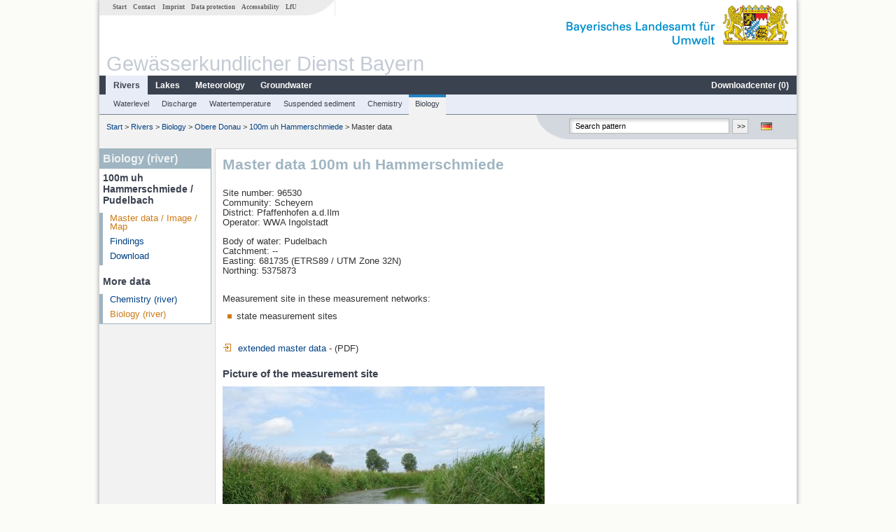

--- FILE ---
content_type: text/html; charset=utf-8
request_url: https://www.gkd.bayern.de/en/rivers/biology/kelheim/100m-uh-hammerschmiede-96530
body_size: 12324
content:
<!DOCTYPE html>
<html lang="en">
<head>
    <meta charset="utf-8">
    <meta http-equiv="X-UA-Compatible" content="IE=edge">
    <meta name="viewport" content="width=device-width, initial-scale=1">
    <title>Biology (river): Master data 100m uh Hammerschmiede  / Pudelbach</title>
    <link href="https://www.gkd.bayern.de/css/style.20231129.css" rel="stylesheet">
    <link href="https://media.gkd.bayern.de/js/jquery-ui-1.13.2/jquery-ui.min.css" rel="stylesheet">
    <link rel="icon" href="https://www.gkd.bayern.de/favicon.ico">
    <link rel="canonical" href="https://www.gkd.bayern.de/en/rivers/biology/kelheim/100m-uh-hammerschmiede-96530" />
    <meta name="description" content=""><meta name="keywords" content="Gewässerkundlicher Dienst,Bayern,Messdaten,Gewässerkunde,Download,Abfluss,Grundwasser,Grundwasserstand,Niederschlag,Wassertemperatur,Fluss,See,Gewaesser,Wasserstand,GKD,Gewässerchemie"><meta name="robots" content="index, follow"><link href="https://media.gkd.bayern.de/js/leaflet/leaflet.css" rel="stylesheet"><link href="https://media.gkd.bayern.de/js/leaflet/leaflet-markercluster/dist/MarkerCluster.css" rel="stylesheet"><link href="https://media.gkd.bayern.de/js/leaflet/leaflet-markercluster/dist/MarkerCluster.Default.css" rel="stylesheet"><script src="https://media.gkd.bayern.de/js/jquery-3.7.0/jquery.min.js"></script><script src="https://media.gkd.bayern.de/js/jquery/jquery.maphilight.min.js"></script></head>

<body>
<a title="#" name="top"></a>
<div id="center" class="wide">
    <div id="kopf">
        <div id="schriftzug">
            <div id="navi_meta"><ul><li class=""><a href="https://www.gkd.bayern.de/en/" title="Start" id="Start">Start</a></li><li class=" append_mobile"><a href="https://www.gkd.bayern.de/en/contact" title="Contact" id="Contact">Contact</a></li><li class=" append_mobile"><a href="https://www.gkd.bayern.de/en/imprint" title="Imprint" id="Imprint">Imprint</a></li><li class=" append_mobile"><a href="https://www.gkd.bayern.de/en/privacy" title="Data protection" id="Data protection">Data protection</a></li><li class=""><a href="https://www.gkd.bayern.de/en/barrierefreiheit" title="Accessability" id="Accessability">Accessability</a></li><li class=""><a href="https://www.lfu.bayern.de/" target="_blank" id="LfU">LfU</a></li></ul></div>
            <div id="lfu"><img src="https://www.gkd.bayern.de/images/layout/schriftzug_l.png" alt="Bayerisches Landesamt f&uuml;r Umwelt"></div>
        </div>
        <div id="kopfgrafik">Gewässerkundlicher Dienst Bayern</div>
        <div id="navi_horizontal_container">
            <div id="navi_horizontal">
                <ul><li class="active"><a href="https://www.gkd.bayern.de/en/rivers" class="active" id="Rivers">Rivers</a><ul class="hide"><li class=""><a href="https://www.gkd.bayern.de/en/rivers/waterlevel" id="Waterlevel">Waterlevel</a></li><li class=""><a href="https://www.gkd.bayern.de/en/rivers/discharge" id="Discharge">Discharge</a></li><li class=""><a href="https://www.gkd.bayern.de/en/rivers/watertemperature" id="Watertemperature">Watertemperature</a></li><li class=""><a href="https://www.gkd.bayern.de/en/rivers/suspended-sediment" id="Suspended sediment">Suspended sediment</a></li><li class=""><a href="https://www.gkd.bayern.de/en/rivers/chemistry" id="Chemistry">Chemistry</a></li><li class=""><a href="https://www.gkd.bayern.de/en/rivers/biology" id="Biology">Biology</a></li></ul></li><li class=""><a href="https://www.gkd.bayern.de/en/lakes" id="Lakes">Lakes</a><ul class="hide"><li class=""><a href="https://www.gkd.bayern.de/en/lakes/waterlevel" id="Waterlevel">Waterlevel</a></li><li class=""><a href="https://www.gkd.bayern.de/en/lakes/watertemperature" id="Watertemperature">Watertemperature</a></li><li class=""><a href="https://www.gkd.bayern.de/en/lakes/chemistry" id="Chemistry">Chemistry</a></li><li class=""><a href="https://www.gkd.bayern.de/en/lakes/biology" id="Biology">Biology</a></li></ul></li><li class=""><a href="https://www.gkd.bayern.de/en/meteo" id="Meteorology">Meteorology</a><ul class="hide"><li class=""><a href="https://www.gkd.bayern.de/en/meteo/precipitation" id="Precipitation">Precipitation</a></li><li class=""><a href="https://www.gkd.bayern.de/en/meteo/snow" id="Snow">Snow</a></li><li class=""><a href="https://www.gkd.bayern.de/en/meteo/air-temperature" id="Air temperature">Air temperature</a></li><li class=""><a href="https://www.gkd.bayern.de/en/meteo/air-moisture" id="Air moisture">Air moisture</a></li><li class=""><a href="https://www.gkd.bayern.de/en/meteo/wind" id="Wind">Wind</a></li><li class=""><a href="https://www.gkd.bayern.de/en/meteo/global-radiation" id="Global radiation">Global radiation</a></li><li class=""><a href="https://www.gkd.bayern.de/en/meteo/air-pressure" id="Air pressure">Air pressure</a></li></ul></li><li class=""><a href="https://www.gkd.bayern.de/en/groundwater" id="Groundwater">Groundwater</a><ul class="hide"><li class=""><a href="https://www.gkd.bayern.de/en/groundwater/upper-layer" id="Waterlevel of upper layer">Waterlevel of upper layer</a></li><li class=""><a href="https://www.gkd.bayern.de/en/groundwater/deeper-layer" id="Waterlevel of deep layer">Waterlevel of deep layer</a></li><li class=""><a href="https://www.gkd.bayern.de/en/groundwater/flow-of-springs" id="Flow of springs">Flow of springs</a></li><li class=""><a href="https://www.gkd.bayern.de/en/groundwater/temperature-of-springs" id="Temperature of springs">Temperature of springs</a></li><li class=""><a href="https://www.gkd.bayern.de/en/groundwater/chemistry" id="Chemistry">Chemistry</a></li></ul></li><li class=" float_right"><a href="https://www.gkd.bayern.de/en/downloadcenter" id="downloadcenter">Downloadcenter (<span class="downloadanz">0</span>)</a><ul class="hide"><li class=""><a href="https://www.gkd.bayern.de/en/downloadcenter" id="Download basket">Download basket</a></li><li class=""><a href="https://www.gkd.bayern.de/en/downloadcenter/wizard" id="Measuring point selection">Measuring point selection</a></li></ul></li></ul>            </div>

            <div id="navi_horizontal_sub">
                <ul><li class=""><a href="https://www.gkd.bayern.de/en/rivers/waterlevel" id="Waterlevel">Waterlevel</a></li><li class=""><a href="https://www.gkd.bayern.de/en/rivers/discharge" id="Discharge">Discharge</a></li><li class=""><a href="https://www.gkd.bayern.de/en/rivers/watertemperature" id="Watertemperature">Watertemperature</a></li><li class=""><a href="https://www.gkd.bayern.de/en/rivers/suspended-sediment" id="Suspended sediment">Suspended sediment</a></li><li class=""><a href="https://www.gkd.bayern.de/en/rivers/chemistry" id="Chemistry">Chemistry</a></li><li class="active"><a href="https://www.gkd.bayern.de/en/rivers/biology" class="active" id="Biology">Biology</a></li></ul>            </div>
        </div>
    </div>

    <div id="content">
        <div id="surfpfad">
            <ul>
                <li><a href="https://www.gkd.bayern.de/en/">Start</a> &gt;</li><li> <a href="https://www.gkd.bayern.de/en/rivers">Rivers</a> &gt;</li><li> <a href="https://www.gkd.bayern.de/en/rivers/biology">Biology</a> &gt;</li><li> <a href="https://www.gkd.bayern.de/en/rivers/biology/kelheim">Obere Donau</a> &gt;</li><li> <a href="https://www.gkd.bayern.de/en/rivers/biology/kelheim/100m-uh-hammerschmiede-96530">100m uh Hammerschmiede </a> &gt;</li><li> Master data</li>
            </ul>

            <div id="kopfsymbole">
                <ul style="padding-left:15px;">
                    <li><a id="translatePage" href="https://www.gkd.bayern.de/de/fluesse/biologie/kelheim/100m-uh-hammerschmiede-96530"><img alt="Deutsche Version" title="Deutsche Version" src="https://www.gkd.bayern.de/images/symbole/de.png" /></a></li>                </ul>
                <form action="https://www.gkd.bayern.de/en/search" method="get" name="searchform">
                    <input onclick="if(this.value=='Search pattern') this.value='';" type="text" name="suche" id="q"
                           value="Search pattern" size="18" maxlength="128"/>
                    <input type="submit" id="submit" value="&gt;&gt;"/>
                </form>
            </div>
            <!--/UdmComment-->

            <!-- id = surfpfad -->
        </div>
        <!-- Janus Header End -->


        <div id="navi_links_3c"><div class="row"><div class="col">
<div class="header">Biology (river)</div>
<h4 style="margin: 5px 0 5px 5px">100m uh Hammerschmiede  / Pudelbach</h4>
<ul><li><a class="active" href="https://www.gkd.bayern.de/en/rivers/biology/kelheim/100m-uh-hammerschmiede-96530">Master data / Image / Map</a></li>
<li><a class="" href="https://www.gkd.bayern.de/en/rivers/biology/kelheim/100m-uh-hammerschmiede-96530/findings">Findings</a></li><li><a class="" href="https://www.gkd.bayern.de/en/rivers/biology/kelheim/100m-uh-hammerschmiede-96530/download">Download</a></li>
</ul><h4 style="margin: 15px 0 5px 5px">More data</h4><ul><li><a href="https://www.gkd.bayern.de/en/rivers/chemistry/kelheim/100m-uh-hammerschmiede-96530">Chemistry (river)</a></li><li><a href="https://www.gkd.bayern.de/en/rivers/biology/kelheim/100m-uh-hammerschmiede-96530" class="active">Biology (river)</a></li></ul></div></div></div>        <div id="content_3c" class="col_left"><div class="row">
    <div class="heading"><h1>Master data 100m uh Hammerschmiede </h1></div>
    <div class="col">
        <p>
            Site number: 96530 <br>
            Community: Scheyern<br>
            District: Pfaffenhofen a.d.Ilm<br>
            Operator: WWA Ingolstadt<br>
        </p>
        <p>
            Body of water: Pudelbach<br>
            Catchment: --<br>
            Easting: 681735&nbsp;(ETRS89 / UTM Zone 32N) <br>
            Northing: 5375873<br>
            <br>
        </p>

        Measurement site in these measurement networks:<br />        <ul class="linkliste">
        <li>state measurement sites</li>        </ul>

        <p><a href="https://www.gkd.bayern.de/daten_web/qualitaet_pdf/BP2_96530_SD.pdf" target="_blank"><img alt="" src="https://media.gkd.bayern.de/symbole/link_intern.gif"> extended master data</a> - (PDF)</p>        <h2>Picture of the measurement site</h2><img src="https://www.gkd.bayern.de/files/qualitaet_fotos/96530.jpg" style="width:460px;" alt="Picture of the measurement site" /><h2>Location of the station  100m uh Hammerschmiede  / Pudelbach</h2><div id="Map" style="background-color:#fff;height: 500px"></div><br /><div id="lagetabelle"><table  class="tblsort"><caption>Measuring points in the vicinity</caption><thead><tr><th  class="left" data-sorter="text">Measurement site</th><th  class="left">Category</th></tr></thead><tbody><tr  class="row2" data-messnetze="ap fluesse"><td  class="left" data-text="Ingolstadt Luitpoldstraße"><a href="https://www.gkd.bayern.de/en/search/go?suche=fluesse.abfluss&id=10046105"><img src="https://media.gkd.bayern.de/symbole/link_intern.gif" style="width:18px; height:12px; border:0;" alt="Symbol">Ingolstadt Luitpoldstraße</a></td><td  class="left" data-text="Rivers: Runoff10046105">Rivers: Runoff, Waterlevel, Water temperature, Water temperature, Suspended sediment</td></tr><tr  class="row" data-messnetze="ap fluesse"><td  class="left" data-text="Mühlried"><a href="https://www.gkd.bayern.de/en/search/go?suche=fluesse.abfluss&id=13206004"><img src="https://media.gkd.bayern.de/symbole/link_intern.gif" style="width:18px; height:12px; border:0;" alt="Symbol">Mühlried</a></td><td  class="left" data-text="Rivers: Runoff13206004">Rivers: Runoff, Waterlevel</td></tr><tr  class="row2" data-messnetze="ap fluesse"><td  class="left" data-text="Manching (Ort)"><a href="https://www.gkd.bayern.de/en/search/go?suche=fluesse.abfluss&id=13208000"><img src="https://media.gkd.bayern.de/symbole/link_intern.gif" style="width:18px; height:12px; border:0;" alt="Symbol">Manching (Ort)</a></td><td  class="left" data-text="Rivers: Runoff13208000">Rivers: Runoff, Waterlevel, Water temperature, Water temperature</td></tr><tr  class="row" data-messnetze="ap fluesse"><td  class="left" data-text="Altenfurt"><a href="https://www.gkd.bayern.de/en/search/go?suche=fluesse.abfluss&id=13227000"><img src="https://media.gkd.bayern.de/symbole/link_intern.gif" style="width:18px; height:12px; border:0;" alt="Symbol">Altenfurt</a></td><td  class="left" data-text="Rivers: Runoff13227000">Rivers: Runoff, Waterlevel</td></tr><tr  class="static"><td  class="left" colspan="2"><img src="https://media.gkd.bayern.de/symbole/link_intern.gif" width="18" height="12" alt="Symbol">
<a href="https://www.gkd.bayern.de/en/rivers/biology/kelheim/100m-uh-hammerschmiede-96530?tab=true" title="Link intern" class="toggleView">more measurement sites</a></td></tr></tbody></table></div>    </div>
</div></div>        
        <div id="footer">
            <a href="#top" title="To the top"><img alt="To the top"
                                                                   src="https://www.gkd.bayern.de/images/symbole/top.gif"
                                                                   width="12" height="12"/></a>
            <br/>
            <hr/>
            <div id="seitenabschluss">&copy; Bayerisches Landesamt für Umwelt 2026</div>
        </div>
        <!-- id = content -->
    </div>
    <!-- id = center -->
</div>

<script>var lfu_thema="gkd",lfu_rubrik="fluesse",lfu_produkt="biologie",lfu_lang="en",burl="https://www.gkd.bayern.de/",shurl="https://www.gkd.bayern.de/files/",murl="https://media.gkd.bayern.de/",wsurl="https://www.gkd.bayern.de/webservices/";window.jQuery || document.write('<script src="https://www.gkd.bayern.de/js/plugins/jquery-3.7.0.min.js"><\/script>');</script><!--[if lt IE 9]><script src="https://media.gkd.bayern.de/js/es5-shim-4.5.15/es5-shim.min.js"></script><![endif]--><script type="text/javascript">var _paq = _paq || [];
                        _paq.push(['setSessionCookieTimeout', timeoutInSeconds=0]); _paq.push(['setVisitorCookieTimeout', timeoutInSeconds=7200]); _paq.push(['trackPageView']);
                        _paq.push(['enableLinkTracking']);(function() {var u="https://www.piwik.bayern.de/piwik/";_paq.push(['setTrackerUrl', u+'piwik.php']);
                        _paq.push(['setSiteId', 216]); var d=document, g=d.createElement('script'), s=d.getElementsByTagName('script')[0];
                        g.type='text/javascript'; g.async=true; g.defer=true; g.src=u+'piwik.js'; s.parentNode.insertBefore(g,s); })();</script><script src="https://www.gkd.bayern.de/js/lfu/script.20251126.js"></script><script src="https://media.gkd.bayern.de/symbole/2d_symbole.js"></script><script src="https://media.gkd.bayern.de/js/leaflet/leaflet.js"></script><script src="https://media.gkd.bayern.de/js/leaflet/L.Control.Info.js"></script><script src="https://media.gkd.bayern.de/js/leaflet/leaflet-ajax-2.1.0/dist/leaflet.ajax.min.js"></script><script src="https://media.gkd.bayern.de/js/leaflet/leaflet-markercluster/dist/leaflet.markercluster.js"></script><script src="https://media.gkd.bayern.de/js/leaflet/leaflet-groupedlayercontrol/dist/leaflet.groupedlayercontrol.min.js"></script><script src="https://media.gkd.bayern.de/js/leaflet/leaflet-svg-shape-markers/dist/leaflet-svg-shape-markers.min.js"></script><script src="https://media.gkd.bayern.de/js/leaflet/leaflet-lasso-2.2.8/leaflet-lasso.umd.min.js"></script><script src="https://www.gkd.bayern.de/js/lfu/maps.js"></script><script src="https://media.gkd.bayern.de/js/tablesorter-2.31.3/dist/js/jquery.tablesorter.min.js"></script><script src="https://media.gkd.bayern.de/js/tablesorter-2.31.3/dist/js/jquery.tablesorter.customparser.js"></script><script src="https://media.gkd.bayern.de/js/tablesorter-2.31.3/dist/js/widgets/widget-stickyHeaders.min.js"></script><script src="https://media.gkd.bayern.de/js/tablesorter-2.31.3/dist/js/widgets/widget-staticRow.min.js"></script><script>var grundwasser = new L.layerGroup();var meteo = new L.layerGroup();var fluesse = new L.layerGroup();
LfUMap.init({"pointer":[{"p":"10046105","n":"Ingolstadt Luitpoldstra\u00dfe","lat":"48.7574","lon":"11.4261","uri":"https:\/\/www.gkd.bayern.de\/en\/search\/go?suche=fluesse.abfluss&id=10046105","k":"fluesse","l":["ap","fluesse"],"m":"abfluss","h":"Rivers: Runoff, Waterlevel, Water temperature, Water temperature, Suspended sediment"},{"p":"13206004","n":"M\u00fchlried","lat":"48.5741","lon":"11.2823","uri":"https:\/\/www.gkd.bayern.de\/en\/search\/go?suche=fluesse.abfluss&id=13206004","k":"fluesse","l":["ap","fluesse"],"m":"abfluss","h":"Rivers: Runoff, Waterlevel"},{"p":"13208000","n":"Manching (Ort)","lat":"48.7177","lon":"11.4937","uri":"https:\/\/www.gkd.bayern.de\/en\/search\/go?suche=fluesse.abfluss&id=13208000","k":"fluesse","l":["ap","fluesse"],"m":"abfluss","h":"Rivers: Runoff, Waterlevel, Water temperature, Water temperature"},{"p":"13227000","n":"Altenfurt","lat":"48.5531","lon":"11.2874","uri":"https:\/\/www.gkd.bayern.de\/en\/search\/go?suche=fluesse.abfluss&id=13227000","k":"fluesse","l":["ap","fluesse"],"m":"abfluss","h":"Rivers: Runoff, Waterlevel"},{"p":"13241005","n":"Niederstimm","lat":"48.7279","lon":"11.4741","uri":"https:\/\/www.gkd.bayern.de\/en\/search\/go?suche=fluesse.abfluss&id=13241005","k":"fluesse","l":["ap","fluesse"],"m":"abfluss","h":"Rivers: Runoff, Waterlevel"},{"p":"13242507","n":"Weichering","lat":"48.7086","lon":"11.3128","uri":"https:\/\/www.gkd.bayern.de\/en\/search\/go?suche=fluesse.abfluss&id=13242507","k":"fluesse","l":["ap","fluesse"],"m":"abfluss","h":"Rivers: Runoff, Waterlevel"},{"p":"13249007","n":"Oberstimm","lat":"48.7108","lon":"11.4487","uri":"https:\/\/www.gkd.bayern.de\/en\/search\/go?suche=fluesse.abfluss&id=13249007","k":"fluesse","l":["ap","fluesse"],"m":"abfluss","h":"Rivers: Runoff, Waterlevel"},{"p":"13323955","n":"Thalmannsdorf ","lat":"48.4307","lon":"11.3804","uri":"https:\/\/www.gkd.bayern.de\/en\/search\/go?suche=fluesse.abfluss&id=13323955","k":"fluesse","l":["ap","fluesse"],"m":"abfluss","h":"Rivers: Runoff, Waterlevel"},{"p":"13325207","n":"Pfaffenhofen","lat":"48.5268","lon":"11.5076","uri":"https:\/\/www.gkd.bayern.de\/en\/search\/go?suche=fluesse.abfluss&id=13325207","k":"fluesse","l":["ap","fluesse"],"m":"abfluss","h":"Rivers: Runoff, Waterlevel"},{"p":"13325502","n":"Geisenfeld","lat":"48.6830","lon":"11.6173","uri":"https:\/\/www.gkd.bayern.de\/en\/search\/go?suche=fluesse.abfluss&id=13325502","k":"fluesse","l":["ap","fluesse"],"m":"abfluss","h":"Rivers: Runoff, Waterlevel"},{"p":"13327855","n":"Wolnzach ","lat":"48.6038","lon":"11.6222","uri":"https:\/\/www.gkd.bayern.de\/en\/search\/go?suche=fluesse.abfluss&id=13327855","k":"fluesse","l":["ap","fluesse"],"m":"abfluss","h":"Rivers: Runoff, Waterlevel, Water temperature, Water temperature"},{"p":"16606009","n":"Ampermoching","lat":"48.2971","lon":"11.4919","uri":"https:\/\/www.gkd.bayern.de\/en\/search\/go?suche=fluesse.abfluss&id=16606009","k":"fluesse","l":["ap","fluesse"],"m":"abfluss","h":"Rivers: Runoff, Waterlevel"},{"p":"16686008","n":"Hohenkammer","lat":"48.4266","lon":"11.5261","uri":"https:\/\/www.gkd.bayern.de\/en\/search\/go?suche=fluesse.abfluss&id=16686008","k":"fluesse","l":["ap","fluesse"],"m":"abfluss","h":"Rivers: Runoff, Waterlevel"},{"p":"13208509","n":"Manching Bahnbr\u00fccke","lat":"48.7281","lon":"11.5013","uri":"https:\/\/www.gkd.bayern.de\/en\/search\/go?suche=fluesse.wasserstand&id=13208509","k":"fluesse","l":["ap","fluesse"],"m":"wasserstand","h":"Rivers: Waterlevel, Water temperature, Water temperature"},{"p":"16683255","n":"Deutenhofen","lat":"48.3676","lon":"11.2762","uri":"https:\/\/www.gkd.bayern.de\/en\/search\/go?suche=fluesse.wasserstand&id=16683255","k":"fluesse","l":["ap","fluesse"],"m":"wasserstand","h":"Rivers: Waterlevel"},{"p":"13327655","n":"Pfaffenhofen","lat":"48.5259","lon":"11.5024","uri":"https:\/\/www.gkd.bayern.de\/en\/search\/go?suche=fluesse.wasserstand&id=13327655","k":"fluesse","l":["ap","fluesse"],"m":"wasserstand","h":"Rivers: Waterlevel"},{"p":"3306","n":"BRUECKE GROSSMEHRING","lat":"48.7567","lon":"11.5393","uri":"https:\/\/www.gkd.bayern.de\/en\/search\/go?suche=fluesse.chemie&id=3306","k":"fluesse","l":["ap","fluesse"],"m":"chemie","h":"Rivers: Chemistry, Biology"},{"p":"3255","n":"Br.westl. M\u00fchlried","lat":"48.5653","lon":"11.2722","uri":"https:\/\/www.gkd.bayern.de\/en\/search\/go?suche=fluesse.chemie&id=3255","k":"fluesse","l":["ap","fluesse"],"m":"chemie","h":"Rivers: Chemistry"},{"p":"3278","n":"Br.west.v.Niederstimm","lat":"48.7192","lon":"11.4573","uri":"https:\/\/www.gkd.bayern.de\/en\/search\/go?suche=fluesse.chemie&id=3278","k":"fluesse","l":["ap","fluesse"],"m":"chemie","h":"Rivers: Chemistry, Biology"},{"p":"3312","n":"Br uh Bahnl. Ernsgad.","lat":"48.7409","lon":"11.5888","uri":"https:\/\/www.gkd.bayern.de\/en\/search\/go?suche=fluesse.chemie&id=3312","k":"fluesse","l":["ap","fluesse"],"m":"chemie","h":"Rivers: Chemistry, Biology"},{"p":"3390","n":"oh. Bruecke Starzhausen","lat":"48.6190","lon":"11.6032","uri":"https:\/\/www.gkd.bayern.de\/en\/search\/go?suche=fluesse.chemie&id=3390","k":"fluesse","l":["ap","fluesse"],"m":"chemie","h":"Rivers: Chemistry, Biology"},{"p":"11222","n":"Flkm 02,2 Br Reckmuehle","lat":"48.4331","lon":"11.5789","uri":"https:\/\/www.gkd.bayern.de\/en\/search\/go?suche=fluesse.chemie&id=11222","k":"fluesse","l":["ap","fluesse"],"m":"chemie","h":"Rivers: Chemistry, Groundwater: Upper groundwater layer"},{"p":"31712","n":"L3  70m oh Br. Staust. Bergheim","lat":"48.7495","lon":"11.2707","uri":"https:\/\/www.gkd.bayern.de\/en\/search\/go?suche=fluesse.chemie&id=31712","k":"fluesse","l":["ap","fluesse"],"m":"chemie","h":"Rivers: Chemistry, Biology"},{"p":"96506","n":"500m oh Lampertshausen","lat":"48.4367","lon":"11.4353","uri":"https:\/\/www.gkd.bayern.de\/en\/search\/go?suche=fluesse.chemie&id=96506","k":"fluesse","l":["ap","fluesse"],"m":"chemie","h":"Rivers: Chemistry, Biology"},{"p":"103406","n":"oh. Br. Oberschwaig","lat":"48.7257","lon":"11.3544","uri":"https:\/\/www.gkd.bayern.de\/en\/search\/go?suche=fluesse.chemie&id=103406","k":"fluesse","l":["ap","fluesse"],"m":"chemie","h":"Rivers: Chemistry, Biology"},{"p":"103408","n":"350m oh Teilungswehr Hartacker","lat":"48.7492","lon":"11.6168","uri":"https:\/\/www.gkd.bayern.de\/en\/search\/go?suche=fluesse.chemie&id=103408","k":"fluesse","l":["ap","fluesse"],"m":"chemie","h":"Rivers: Chemistry, Biology"},{"p":"103409","n":"50m uh. untere Br. Niederscheyern","lat":"48.5233","lon":"11.4842","uri":"https:\/\/www.gkd.bayern.de\/en\/search\/go?suche=fluesse.chemie&id=103409","k":"fluesse","l":["ap","fluesse"],"m":"chemie","h":"Rivers: Chemistry, Biology"},{"p":"103416","n":"Br. 400m oh M\u00fcndung","lat":"48.5976","lon":"11.4078","uri":"https:\/\/www.gkd.bayern.de\/en\/search\/go?suche=fluesse.chemie&id=103416","k":"fluesse","l":["ap","fluesse"],"m":"chemie","h":"Rivers: Chemistry, Biology"},{"p":"105632","n":"uh Kleinberghofen","lat":"48.3471","lon":"11.2853","uri":"https:\/\/www.gkd.bayern.de\/en\/search\/go?suche=fluesse.chemie&id=105632","k":"fluesse","l":["ap","fluesse"],"m":"chemie","h":"Rivers: Chemistry, Biology"},{"p":"11180","n":"Kaltm\u00fchle","lat":"48.2964","lon":"11.5014","uri":"https:\/\/www.gkd.bayern.de\/en\/search\/go?suche=fluesse.chemie&id=11180","k":"fluesse","l":["ap","fluesse"],"m":"chemie","h":"Rivers: Chemistry, Biology, Groundwater: Upper groundwater layer"},{"p":"124805","n":"Steg oh KA Garching","lat":"48.2684","lon":"11.6799","uri":"https:\/\/www.gkd.bayern.de\/en\/search\/go?suche=fluesse.chemie&id=124805","k":"fluesse","l":["ap","fluesse"],"m":"chemie","h":"Rivers: Chemistry, Biology"},{"p":"128971","n":"Br. Kleinn\u00f6tting","lat":"48.7025","lon":"11.6180","uri":"https:\/\/www.gkd.bayern.de\/en\/search\/go?suche=fluesse.chemie&id=128971","k":"fluesse","l":["ap","fluesse"],"m":"chemie","h":"Rivers: Chemistry, Biology"},{"p":"136336","n":"oh. Br. s\u00fcdliches Ortsende Zell","lat":"48.7089","lon":"11.2387","uri":"https:\/\/www.gkd.bayern.de\/en\/search\/go?suche=fluesse.chemie&id=136336","k":"fluesse","l":["ap","fluesse"],"m":"chemie","h":"Rivers: Chemistry, Biology"},{"p":"198046","n":"ca.600m oh Mdg Glonn","lat":"48.4281","lon":"11.6048","uri":"https:\/\/www.gkd.bayern.de\/en\/search\/go?suche=fluesse.chemie&id=198046","k":"fluesse","l":["ap","fluesse"],"m":"chemie","h":"Rivers: Chemistry, Biology"},{"p":"206371","n":"Holzbr\u00fccke Ilmweg Hettenshausen, FKm56,6","lat":"48.4984","lon":"11.5064","uri":"https:\/\/www.gkd.bayern.de\/en\/search\/go?suche=fluesse.chemie&id=206371","k":"fluesse","l":["ap","fluesse"],"m":"chemie","h":"Rivers: Chemistry, Biology"},{"p":"206390","n":"150m oh. Br. Mitterscheyern","lat":"48.5145","lon":"11.4652","uri":"https:\/\/www.gkd.bayern.de\/en\/search\/go?suche=fluesse.chemie&id=206390","k":"fluesse","l":["ap","fluesse"],"m":"chemie","h":"Rivers: Chemistry"},{"p":"215654","n":"Br. Feilenmoos Whs","lat":"48.6857","lon":"11.5166","uri":"https:\/\/www.gkd.bayern.de\/en\/search\/go?suche=fluesse.chemie&id=215654","k":"fluesse","l":["ap","fluesse"],"m":"chemie","h":"Rivers: Chemistry, Biology"},{"p":"218806","n":"oh Mdg","lat":"48.3018","lon":"11.4934","uri":"https:\/\/www.gkd.bayern.de\/en\/search\/go?suche=fluesse.chemie&id=218806","k":"fluesse","l":["ap","fluesse"],"m":"chemie","h":"Rivers: Chemistry"},{"p":"3309","n":"Bahnbr. uh Manching","lat":"48.7281","lon":"11.5014","uri":"https:\/\/www.gkd.bayern.de\/en\/search\/go?suche=fluesse.chemie&id=3309","k":"fluesse","l":["ap","fluesse"],"m":"chemie","h":"Rivers: Chemistry, Biology"},{"p":"105540","n":"Pegel Ampermoching","lat":"48.2996","lon":"11.4981","uri":"https:\/\/www.gkd.bayern.de\/en\/search\/go?suche=fluesse.chemie&id=105540","k":"fluesse","l":["ap","fluesse"],"m":"chemie","h":"Rivers: Chemistry, Biology"},{"p":"3308","n":"Br\u00fccke B16","lat":"48.7103","lon":"11.4822","uri":"https:\/\/www.gkd.bayern.de\/en\/search\/go?suche=fluesse.chemie&id=3308","k":"fluesse","l":["ap","fluesse"],"m":"chemie","h":"Rivers: Chemistry"},{"p":"193118","n":"Fischmst, Erching","lat":"48.2972","lon":"11.7007","uri":"https:\/\/www.gkd.bayern.de\/en\/search\/go?suche=fluesse.chemie&id=193118","k":"fluesse","l":["ap","fluesse"],"m":"chemie","h":"Rivers: Chemistry"},{"p":"220600","n":"bei Irsching","lat":"48.7587","lon":"11.5699","uri":"https:\/\/www.gkd.bayern.de\/en\/search\/go?suche=fluesse.chemie&id=220600","k":"fluesse","l":["ap","fluesse"],"m":"chemie","h":"Rivers: Chemistry"},{"p":"142526","n":"Messstation Ingolstadt Luitpoldstra\u00dfe","lat":"48.7574","lon":"11.4261","uri":"https:\/\/www.gkd.bayern.de\/en\/search\/go?suche=fluesse.chemie&id=142526","k":"fluesse","l":["ap","fluesse"],"m":"chemie","h":"Rivers: Chemistry"},{"p":"10949","n":"westl Pulling","lat":"48.3783","lon":"11.6975","uri":"https:\/\/www.gkd.bayern.de\/en\/search\/go?suche=fluesse.chemie&id=10949","k":"fluesse","l":["ap","fluesse"],"m":"chemie","h":"Rivers: Chemistry, Biology"},{"p":"3365","n":"BRUECKE VOLKERSDORF","lat":"48.4342","lon":"11.4043","uri":"https:\/\/www.gkd.bayern.de\/en\/search\/go?suche=fluesse.chemie&id=3365","k":"fluesse","l":["ap","fluesse"],"m":"chemie","h":"Rivers: Chemistry, Biology"},{"p":"3382","n":"50 m oh Br. Mitterscheyern","lat":"48.5166","lon":"11.4632","uri":"https:\/\/www.gkd.bayern.de\/en\/search\/go?suche=fluesse.chemie&id=3382","k":"fluesse","l":["ap","fluesse"],"m":"chemie","h":"Rivers: Chemistry, Biology"},{"p":"10940","n":"uh Fischteich Moosm\u00fchle","lat":"48.3577","lon":"11.6683","uri":"https:\/\/www.gkd.bayern.de\/en\/search\/go?suche=fluesse.chemie&id=10940","k":"fluesse","l":["ap","fluesse"],"m":"chemie","h":"Rivers: Chemistry"},{"p":"96513","n":"Br. Waldrand Kochheim","lat":"48.7061","lon":"11.2765","uri":"https:\/\/www.gkd.bayern.de\/en\/search\/go?suche=fluesse.chemie&id=96513","k":"fluesse","l":["ap","fluesse"],"m":"chemie","h":"Rivers: Chemistry, Biology"},{"p":"96528","n":"450m oh KA Karlskron ","lat":"48.6844","lon":"11.4278","uri":"https:\/\/www.gkd.bayern.de\/en\/search\/go?suche=fluesse.chemie&id=96528","k":"fluesse","l":["ap","fluesse"],"m":"chemie","h":"Rivers: Chemistry, Biology"},{"p":"96530","n":"100m uh Hammerschmiede ","lat":"48.5097","lon":"11.4607","uri":"https:\/\/www.gkd.bayern.de\/en\/search\/go?suche=fluesse.chemie&id=96530","k":"fluesse","l":["ap","fluesse"],"m":"chemie","h":"Rivers: Chemistry, Biology"},{"p":"96534","n":"Br. Oh Flughafen Manching ","lat":"48.7068","lon":"11.5353","uri":"https:\/\/www.gkd.bayern.de\/en\/search\/go?suche=fluesse.chemie&id=96534","k":"fluesse","l":["ap","fluesse"],"m":"chemie","h":"Rivers: Chemistry, Biology"},{"p":"96722","n":"oh Ampermoching","lat":"48.3063","lon":"11.4785","uri":"https:\/\/www.gkd.bayern.de\/en\/search\/go?suche=fluesse.chemie&id=96722","k":"fluesse","l":["ap","fluesse"],"m":"chemie","h":"Rivers: Chemistry, Biology"},{"p":"107388","n":"uh Fahrenzhausen","lat":"48.3733","lon":"11.5847","uri":"https:\/\/www.gkd.bayern.de\/en\/search\/go?suche=fluesse.chemie&id=107388","k":"fluesse","l":["ap","fluesse"],"m":"chemie","h":"Rivers: Chemistry"},{"p":"114236","n":"Feldbr. westl. M\u00e4ndlfeld","lat":"48.6939","lon":"11.4158","uri":"https:\/\/www.gkd.bayern.de\/en\/search\/go?suche=fluesse.chemie&id=114236","k":"fluesse","l":["ap","fluesse"],"m":"chemie","h":"Rivers: Chemistry, Biology"},{"p":"124807","n":"Br oh Mdg Amper","lat":"48.2707","lon":"11.4442","uri":"https:\/\/www.gkd.bayern.de\/en\/search\/go?suche=fluesse.chemie&id=124807","k":"fluesse","l":["ap","fluesse"],"m":"chemie","h":"Rivers: Chemistry, Biology"},{"p":"3257","n":"Br. uh. KA Aresing","lat":"48.5473","lon":"11.2925","uri":"https:\/\/www.gkd.bayern.de\/en\/search\/go?suche=fluesse.biologie&id=3257","k":"fluesse","l":["ap","fluesse"],"m":"biologie","h":"Rivers: Biology"},{"p":"3381","n":"20m uh. obere Br. Eisenhut","lat":"48.5027","lon":"11.3842","uri":"https:\/\/www.gkd.bayern.de\/en\/search\/go?suche=fluesse.biologie&id=3381","k":"fluesse","l":["ap","fluesse"],"m":"biologie","h":"Rivers: Biology"},{"p":"105574","n":"oh Deutldorf","lat":"48.4317","lon":"11.5442","uri":"https:\/\/www.gkd.bayern.de\/en\/search\/go?suche=fluesse.biologie&id=105574","k":"fluesse","l":["ap","fluesse"],"m":"biologie","h":"Rivers: Biology"},{"p":"109386","n":"Allershausen Ausleitungsstrecke","lat":"48.4310","lon":"11.5976","uri":"https:\/\/www.gkd.bayern.de\/en\/search\/go?suche=fluesse.biologie&id=109386","k":"fluesse","l":["ap","fluesse"],"m":"biologie","h":"Rivers: Biology"},{"p":"31744","n":"L1  Steg 2,6 km oh. M\u00fcndung","lat":"48.7491","lon":"11.2479","uri":"https:\/\/www.gkd.bayern.de\/en\/search\/go?suche=fluesse.biologie&id=31744","k":"fluesse","l":["ap","fluesse"],"m":"biologie","h":"Rivers: Biology"},{"p":"11187","n":"Unterweilenbach","lat":"48.5109","lon":"11.3070","uri":"https:\/\/www.gkd.bayern.de\/en\/search\/go?suche=grundwasser.gwo&id=11187","k":"grundwasser","l":["ap","grundwasser"],"m":"gwo","h":"Groundwater: Upper groundwater layer"},{"p":"16119","n":"ECHING 275D","lat":"48.2973","lon":"11.6225","uri":"https:\/\/www.gkd.bayern.de\/en\/search\/go?suche=grundwasser.gwo&id=16119","k":"grundwasser","l":["ap","grundwasser"],"m":"gwo","h":"Groundwater: Upper groundwater layer"},{"p":"14121","n":"Achering T 9f","lat":"48.3370","lon":"11.7088","uri":"https:\/\/www.gkd.bayern.de\/en\/search\/go?suche=grundwasser.gwt&id=14121","k":"grundwasser","l":["ap","grundwasser"],"m":"gwt","h":"Groundwater: Deep groundwater layer"},{"p":"14131","n":"HOHENKAMMER T 3","lat":"48.4244","lon":"11.5447","uri":"https:\/\/www.gkd.bayern.de\/en\/search\/go?suche=grundwasser.gwt&id=14131","k":"grundwasser","l":["ap","grundwasser"],"m":"gwt","h":"Groundwater: Deep groundwater layer"},{"p":"11002","n":"BAUMANNSHOF 138","lat":"48.7027","lon":"11.5354","uri":"https:\/\/www.gkd.bayern.de\/en\/search\/go?suche=grundwasser.gwo&id=11002","k":"grundwasser","l":["ap","grundwasser"],"m":"gwo","h":"Groundwater: Upper groundwater layer"},{"p":"14111","n":"NIEDERROTH T 7f","lat":"48.3256","lon":"11.4025","uri":"https:\/\/www.gkd.bayern.de\/en\/search\/go?suche=grundwasser.gwt&id=14111","k":"grundwasser","l":["ap","grundwasser"],"m":"gwt","h":"Groundwater: Deep groundwater layer"},{"p":"11134","n":"KARLSKRON-PROBF. 132C","lat":"48.6774","lon":"11.3644","uri":"https:\/\/www.gkd.bayern.de\/en\/search\/go?suche=grundwasser.gwo&id=11134","k":"grundwasser","l":["ap","grundwasser"],"m":"gwo","h":"Groundwater: Upper groundwater layer"},{"p":"11001","n":"KOTHAU 134A","lat":"48.7436","lon":"11.4487","uri":"https:\/\/www.gkd.bayern.de\/en\/search\/go?suche=grundwasser.gwo&id=11001","k":"grundwasser","l":["ap","grundwasser"],"m":"gwo","h":"Groundwater: Upper groundwater layer"},{"p":"11664","n":"HEINRICHSHEIM 34.02","lat":"48.7185","lon":"11.2240","uri":"https:\/\/www.gkd.bayern.de\/en\/search\/go?suche=grundwasser.gwo&id=11664","k":"grundwasser","l":["ap","grundwasser"],"m":"gwo","h":"Groundwater: Upper groundwater layer"},{"p":"16245","n":"KREUZSTR. OSCHLH.D 38","lat":"48.2649","lon":"11.5954","uri":"https:\/\/www.gkd.bayern.de\/en\/search\/go?suche=grundwasser.gwo&id=16245","k":"grundwasser","l":["ap","grundwasser"],"m":"gwo","h":"Groundwater: Upper groundwater layer"},{"p":"16257","n":"DACHAU-OST D 56","lat":"48.2652","lon":"11.4546","uri":"https:\/\/www.gkd.bayern.de\/en\/search\/go?suche=grundwasser.gwo&id=16257","k":"grundwasser","l":["ap","grundwasser"],"m":"gwo","h":"Groundwater: Upper groundwater layer"},{"p":"16118","n":"LOHHOF 275A","lat":"48.2838","lon":"11.5767","uri":"https:\/\/www.gkd.bayern.de\/en\/search\/go?suche=grundwasser.gwo&id=16118","k":"grundwasser","l":["ap","grundwasser"],"m":"gwo","h":"Groundwater: Upper groundwater layer"},{"p":"14113","n":"PULLING Q 8","lat":"48.3676","lon":"11.7018","uri":"https:\/\/www.gkd.bayern.de\/en\/search\/go?suche=grundwasser.gwo&id=14113","k":"grundwasser","l":["ap","grundwasser"],"m":"gwo","h":"Groundwater: Upper groundwater layer"},{"p":"14130","n":"DIETERSHEIM Q 15","lat":"48.2884","lon":"11.6707","uri":"https:\/\/www.gkd.bayern.de\/en\/search\/go?suche=grundwasser.gwo&id=14130","k":"grundwasser","l":["ap","grundwasser"],"m":"gwo","h":"Groundwater: Upper groundwater layer"},{"p":"14134","n":"KRANZBERG Q 2","lat":"48.4053","lon":"11.6020","uri":"https:\/\/www.gkd.bayern.de\/en\/search\/go?suche=grundwasser.gwo&id=14134","k":"grundwasser","l":["ap","grundwasser"],"m":"gwo","h":"Groundwater: Upper groundwater layer"},{"p":"14135","n":"HOHENKAMMER Q 3","lat":"48.4267","lon":"11.5295","uri":"https:\/\/www.gkd.bayern.de\/en\/search\/go?suche=grundwasser.gwo&id=14135","k":"grundwasser","l":["ap","grundwasser"],"m":"gwo","h":"Groundwater: Upper groundwater layer"},{"p":"14136","n":"WEICHS Q 6","lat":"48.3783","lon":"11.4221","uri":"https:\/\/www.gkd.bayern.de\/en\/search\/go?suche=grundwasser.gwo&id=14136","k":"grundwasser","l":["ap","grundwasser"],"m":"gwo","h":"Groundwater: Upper groundwater layer"},{"p":"14138","n":"ACHERING Q 9","lat":"48.3369","lon":"11.7088","uri":"https:\/\/www.gkd.bayern.de\/en\/search\/go?suche=grundwasser.gwo&id=14138","k":"grundwasser","l":["ap","grundwasser"],"m":"gwo","h":"Groundwater: Upper groundwater layer"},{"p":"14140","n":"HAIMHAUSEN Q 7","lat":"48.3343","lon":"11.5505","uri":"https:\/\/www.gkd.bayern.de\/en\/search\/go?suche=grundwasser.gwo&id=14140","k":"grundwasser","l":["ap","grundwasser"],"m":"gwo","h":"Groundwater: Upper groundwater layer"},{"p":"11221","n":"GEROLFING B","lat":"48.7504","lon":"11.3326","uri":"https:\/\/www.gkd.bayern.de\/en\/search\/go?suche=grundwasser.gwo&id=11221","k":"grundwasser","l":["ap","grundwasser"],"m":"gwo","h":"Groundwater: Upper groundwater layer"},{"p":"11404","n":"Schweitenkirchen tief","lat":"48.5074","lon":"11.5958","uri":"https:\/\/www.gkd.bayern.de\/en\/search\/go?suche=grundwasser.gwt&id=11404","k":"grundwasser","l":["ap","grundwasser"],"m":"gwt","h":"Groundwater: Deep groundwater layer"},{"p":"11405","n":"Schweitenkirchen flach","lat":"48.5073","lon":"11.5957","uri":"https:\/\/www.gkd.bayern.de\/en\/search\/go?suche=grundwasser.gwo&id=11405","k":"grundwasser","l":["ap","grundwasser"],"m":"gwo","h":"Groundwater: Upper groundwater layer"},{"p":"14112","n":"NIEDERROTH T 7t","lat":"48.3256","lon":"11.4026","uri":"https:\/\/www.gkd.bayern.de\/en\/search\/go?suche=grundwasser.gwt&id=14112","k":"grundwasser","l":["ap","grundwasser"],"m":"gwt","h":"Groundwater: Deep groundwater layer"},{"p":"11188","n":"Flugplatz Manching","lat":"48.7174","lon":"11.5521","uri":"https:\/\/www.gkd.bayern.de\/en\/search\/go?suche=grundwasser.gwt&id=11188","k":"grundwasser","l":["ap","grundwasser"],"m":"gwt","h":"Groundwater: Deep groundwater layer"},{"p":"14122","n":"Achering T 9t","lat":"48.3368","lon":"11.7088","uri":"https:\/\/www.gkd.bayern.de\/en\/search\/go?suche=grundwasser.gwt&id=14122","k":"grundwasser","l":["ap","grundwasser"],"m":"gwt","h":"Groundwater: Deep groundwater layer"},{"p":"14133","n":"ROTTBACH T 11","lat":"48.2628","lon":"11.2450","uri":"https:\/\/www.gkd.bayern.de\/en\/search\/go?suche=grundwasser.gwt&id=14133","k":"grundwasser","l":["ap","grundwasser"],"m":"gwt","h":"Groundwater: Deep groundwater layer"},{"p":"14142","n":"HAIMHAUSEN T 8","lat":"48.3216","lon":"11.5301","uri":"https:\/\/www.gkd.bayern.de\/en\/search\/go?suche=grundwasser.gwt&id=14142","k":"grundwasser","l":["ap","grundwasser"],"m":"gwt","h":"Groundwater: Deep groundwater layer"},{"p":"14143","n":"PIPINSRIED T2f","lat":"48.4011","lon":"11.2796","uri":"https:\/\/www.gkd.bayern.de\/en\/search\/go?suche=grundwasser.gwt&id=14143","k":"grundwasser","l":["ap","grundwasser"],"m":"gwt","h":"Groundwater: Deep groundwater layer"},{"p":"14144","n":"PIPINSRIED T2t","lat":"48.4010","lon":"11.2796","uri":"https:\/\/www.gkd.bayern.de\/en\/search\/go?suche=grundwasser.gwt&id=14144","k":"grundwasser","l":["ap","grundwasser"],"m":"gwt","h":"Groundwater: Deep groundwater layer"},{"p":"11161","n":"BERGHEIM B4","lat":"48.7536","lon":"11.2921","uri":"https:\/\/www.gkd.bayern.de\/en\/search\/go?suche=grundwasser.gwt&id=11161","k":"grundwasser","l":["ap","grundwasser"],"m":"gwt","h":"Groundwater: Deep groundwater layer"},{"p":"16272","n":"UNTERSCHLEISSHEIM\/RATH","lat":"48.2720","lon":"11.5705","uri":"https:\/\/www.gkd.bayern.de\/en\/search\/go?suche=grundwasser.gwo&id=16272","k":"grundwasser","l":["ap","grundwasser"],"m":"gwo","h":"Groundwater: Upper groundwater layer"},{"p":"11151","n":"SCHROBENHAUSEN D 17","lat":"48.5624","lon":"11.2570","uri":"https:\/\/www.gkd.bayern.de\/en\/search\/go?suche=grundwasser.gwo&id=11151","k":"grundwasser","l":["ap","grundwasser"],"m":"gwo","h":"Groundwater: Upper groundwater layer"},{"p":"11104","n":"PICHL 126B","lat":"48.7083","lon":"11.4713","uri":"https:\/\/www.gkd.bayern.de\/en\/search\/go?suche=grundwasser.gwo&id=11104","k":"grundwasser","l":["ap","grundwasser"],"m":"gwo","h":"Groundwater: Upper groundwater layer"},{"p":"11160","n":"LICHTENAU B1","lat":"48.6964","lon":"11.3581","uri":"https:\/\/www.gkd.bayern.de\/en\/search\/go?suche=grundwasser.gwt&id=11160","k":"grundwasser","l":["ap","grundwasser"],"m":"gwt","h":"Groundwater: Deep groundwater layer"},{"p":"11676","n":"LICHTENAU 45.02","lat":"48.7007","lon":"11.3520","uri":"https:\/\/www.gkd.bayern.de\/en\/search\/go?suche=grundwasser.gwo&id=11676","k":"grundwasser","l":["ap","grundwasser"],"m":"gwo","h":"Groundwater: Upper groundwater layer"},{"p":"11000","n":"ZUCHERING 130","lat":"48.7138","lon":"11.4047","uri":"https:\/\/www.gkd.bayern.de\/en\/search\/go?suche=grundwasser.gwo&id=11000","k":"grundwasser","l":["ap","grundwasser"],"m":"gwo","h":"Groundwater: Upper groundwater layer"},{"p":"11113","n":"ILMENDORF 140 A","lat":"48.7306","lon":"11.6128","uri":"https:\/\/www.gkd.bayern.de\/en\/search\/go?suche=grundwasser.gwo&id=11113","k":"grundwasser","l":["ap","grundwasser"],"m":"gwo","h":"Groundwater: Upper groundwater layer"},{"p":"11105","n":"WESTENHAUSEN 135","lat":"48.7343","lon":"11.5496","uri":"https:\/\/www.gkd.bayern.de\/en\/search\/go?suche=grundwasser.gwo&id=11105","k":"grundwasser","l":["ap","grundwasser"],"m":"gwo","h":"Groundwater: Upper groundwater layer"},{"p":"11103","n":"EBENHAUSEN NEU 125","lat":"48.6801","lon":"11.4666","uri":"https:\/\/www.gkd.bayern.de\/en\/search\/go?suche=grundwasser.gwo&id=11103","k":"grundwasser","l":["ap","grundwasser"],"m":"gwo","h":"Groundwater: Upper groundwater layer"},{"p":"11406","n":"Wolnzach T2","lat":"48.6144","lon":"11.6498","uri":"https:\/\/www.gkd.bayern.de\/en\/search\/go?suche=grundwasser.gwo&id=11406","k":"grundwasser","l":["ap","grundwasser"],"m":"gwo","h":"Groundwater: Upper groundwater layer"},{"p":"11407","n":"P\u00f6rnbach-Raitbach","lat":"48.5911","lon":"11.4813","uri":"https:\/\/www.gkd.bayern.de\/en\/search\/go?suche=grundwasser.gwo&id=11407","k":"grundwasser","l":["ap","grundwasser"],"m":"gwo","h":"Groundwater: Upper groundwater layer"},{"p":"11669","n":"KARLSHULD 39.02","lat":"48.6832","lon":"11.2741","uri":"https:\/\/www.gkd.bayern.de\/en\/search\/go?suche=grundwasser.gwo&id=11669","k":"grundwasser","l":["ap","grundwasser"],"m":"gwo","h":"Groundwater: Upper groundwater layer"},{"p":"11689","n":"LICHTENAU T 5","lat":"48.7001","lon":"11.3495","uri":"https:\/\/www.gkd.bayern.de\/en\/search\/go?suche=grundwasser.gwt&id=11689","k":"grundwasser","l":["ap","grundwasser"],"m":"gwt","h":"Groundwater: Deep groundwater layer"},{"p":"11679","n":"WEICHERING II","lat":"48.7278","lon":"11.3389","uri":"https:\/\/www.gkd.bayern.de\/en\/search\/go?suche=grundwasser.gwo&id=11679","k":"grundwasser","l":["ap","grundwasser"],"m":"gwo","h":"Groundwater: Upper groundwater layer"},{"p":"11680","n":"WEICHERING III","lat":"48.7215","lon":"11.3352","uri":"https:\/\/www.gkd.bayern.de\/en\/search\/go?suche=grundwasser.gwo&id=11680","k":"grundwasser","l":["ap","grundwasser"],"m":"gwo","h":"Groundwater: Upper groundwater layer"},{"p":"11671","n":"WEICHERING 41.02","lat":"48.7092","lon":"11.2924","uri":"https:\/\/www.gkd.bayern.de\/en\/search\/go?suche=grundwasser.gwo&id=11671","k":"grundwasser","l":["ap","grundwasser"],"m":"gwo","h":"Groundwater: Upper groundwater layer"},{"p":"11651","n":"STENGELHEIM 24.1","lat":"48.6697","lon":"11.2125","uri":"https:\/\/www.gkd.bayern.de\/en\/search\/go?suche=grundwasser.gwo&id=11651","k":"grundwasser","l":["ap","grundwasser"],"m":"gwo","h":"Groundwater: Upper groundwater layer"},{"p":"11652","n":"STENGELHEIM 24.2","lat":"48.6697","lon":"11.2125","uri":"https:\/\/www.gkd.bayern.de\/en\/search\/go?suche=grundwasser.gwo&id=11652","k":"grundwasser","l":["ap","grundwasser"],"m":"gwo","h":"Groundwater: Upper groundwater layer"},{"p":"11682","n":"DEUBLING Q 1","lat":"48.6918","lon":"11.4070","uri":"https:\/\/www.gkd.bayern.de\/en\/search\/go?suche=grundwasser.gwo&id=11682","k":"grundwasser","l":["ap","grundwasser"],"m":"gwo","h":"Groundwater: Upper groundwater layer"},{"p":"11157","n":"ASCHELSRIED B 6","lat":"48.6499","lon":"11.4299","uri":"https:\/\/www.gkd.bayern.de\/en\/search\/go?suche=grundwasser.gwo&id=11157","k":"grundwasser","l":["ap","grundwasser"],"m":"gwo","h":"Groundwater: Upper groundwater layer"},{"p":"11659","n":"OBERGRASHEIM 30.01","lat":"48.6549","lon":"11.2478","uri":"https:\/\/www.gkd.bayern.de\/en\/search\/go?suche=grundwasser.gwo&id=11659","k":"grundwasser","l":["ap","grundwasser"],"m":"gwo","h":"Groundwater: Upper groundwater layer"},{"p":"11686","n":"LANGENMOSEN T 2","lat":"48.5925","lon":"11.2261","uri":"https:\/\/www.gkd.bayern.de\/en\/search\/go?suche=grundwasser.gwo&id=11686","k":"grundwasser","l":["ap","grundwasser"],"m":"gwo","h":"Groundwater: Upper groundwater layer"},{"p":"11692","n":"LICHTENAU 1","lat":"48.7131","lon":"11.3433","uri":"https:\/\/www.gkd.bayern.de\/en\/search\/go?suche=grundwasser.gwo&id=11692","k":"grundwasser","l":["ap","grundwasser"],"m":"gwo","h":"Groundwater: Upper groundwater layer"},{"p":"11156","n":"ADELSHAUSER BERG B 4","lat":"48.6436","lon":"11.4172","uri":"https:\/\/www.gkd.bayern.de\/en\/search\/go?suche=grundwasser.gwo&id=11156","k":"grundwasser","l":["ap","grundwasser"],"m":"gwo","h":"Groundwater: Upper groundwater layer"},{"p":"11672","n":"POBENHAUSEN 42.1","lat":"48.6610","lon":"11.3635","uri":"https:\/\/www.gkd.bayern.de\/en\/search\/go?suche=grundwasser.gwo&id=11672","k":"grundwasser","l":["ap","grundwasser"],"m":"gwo","h":"Groundwater: Upper groundwater layer"},{"p":"11684","n":"GRASHEIM Q 3","lat":"48.6688","lon":"11.2668","uri":"https:\/\/www.gkd.bayern.de\/en\/search\/go?suche=grundwasser.gwo&id=11684","k":"grundwasser","l":["ap","grundwasser"],"m":"gwo","h":"Groundwater: Upper groundwater layer"},{"p":"11687","n":"BRUNNEN T 3","lat":"48.6279","lon":"11.3294","uri":"https:\/\/www.gkd.bayern.de\/en\/search\/go?suche=grundwasser.gwo&id=11687","k":"grundwasser","l":["ap","grundwasser"],"m":"gwo","h":"Groundwater: Upper groundwater layer"},{"p":"11658","n":"DETTENHOFEN 29.2","lat":"48.6453","lon":"11.2637","uri":"https:\/\/www.gkd.bayern.de\/en\/search\/go?suche=grundwasser.gwo&id=11658","k":"grundwasser","l":["ap","grundwasser"],"m":"gwo","h":"Groundwater: Upper groundwater layer"},{"p":"11665","n":"NIEDERARNBACH 35.1A","lat":"48.6498","lon":"11.3187","uri":"https:\/\/www.gkd.bayern.de\/en\/search\/go?suche=grundwasser.gwo&id=11665","k":"grundwasser","l":["ap","grundwasser"],"m":"gwo","h":"Groundwater: Upper groundwater layer"},{"p":"11666","n":"NIEDERARNBACH 35.2","lat":"48.6498","lon":"11.3187","uri":"https:\/\/www.gkd.bayern.de\/en\/search\/go?suche=grundwasser.gwo&id=11666","k":"grundwasser","l":["ap","grundwasser"],"m":"gwo","h":"Groundwater: Upper groundwater layer"},{"p":"11668","n":"KARLSHULD 37.01","lat":"48.6593","lon":"11.2870","uri":"https:\/\/www.gkd.bayern.de\/en\/search\/go?suche=grundwasser.gwo&id=11668","k":"grundwasser","l":["ap","grundwasser"],"m":"gwo","h":"Groundwater: Upper groundwater layer"},{"p":"11657","n":"DETTENHOFEN 29.1","lat":"48.6453","lon":"11.2637","uri":"https:\/\/www.gkd.bayern.de\/en\/search\/go?suche=grundwasser.gwo&id=11657","k":"grundwasser","l":["ap","grundwasser"],"m":"gwo","h":"Groundwater: Upper groundwater layer"},{"p":"11655","n":"BRUNNEN 27.01","lat":"48.6391","lon":"11.3070","uri":"https:\/\/www.gkd.bayern.de\/en\/search\/go?suche=grundwasser.gwo&id=11655","k":"grundwasser","l":["ap","grundwasser"],"m":"gwo","h":"Groundwater: Upper groundwater layer"},{"p":"11152","n":"PFAFFENHOFEN D 18","lat":"48.5329","lon":"11.5167","uri":"https:\/\/www.gkd.bayern.de\/en\/search\/go?suche=grundwasser.gwo&id=11152","k":"grundwasser","l":["ap","grundwasser"],"m":"gwo","h":"Groundwater: Upper groundwater layer"},{"p":"11690","n":"KARLSHULD T 6","lat":"48.6832","lon":"11.2741","uri":"https:\/\/www.gkd.bayern.de\/en\/search\/go?suche=grundwasser.gwt&id=11690","k":"grundwasser","l":["ap","grundwasser"],"m":"gwt","h":"Groundwater: Deep groundwater layer"},{"p":"11691","n":"ROEDENHOF T 7","lat":"48.7185","lon":"11.2238","uri":"https:\/\/www.gkd.bayern.de\/en\/search\/go?suche=grundwasser.gwt&id=11691","k":"grundwasser","l":["ap","grundwasser"],"m":"gwt","h":"Groundwater: Deep groundwater layer"},{"p":"11688","n":"ADELSHAUSEN T 4","lat":"48.6702","lon":"11.4154","uri":"https:\/\/www.gkd.bayern.de\/en\/search\/go?suche=grundwasser.gwt&id=11688","k":"grundwasser","l":["ap","grundwasser"],"m":"gwt","h":"Groundwater: Deep groundwater layer"},{"p":"11100","n":"GEROLFING 118","lat":"48.7540","lon":"11.3489","uri":"https:\/\/www.gkd.bayern.de\/en\/search\/go?suche=grundwasser.gwo&id=11100","k":"grundwasser","l":["ap","grundwasser"],"m":"gwo","h":"Groundwater: Upper groundwater layer"},{"p":"11302","n":"PICHL Nr.18 126A","lat":"48.7095","lon":"11.4705","uri":"https:\/\/www.gkd.bayern.de\/en\/search\/go?suche=grundwasser.gwo&id=11302","k":"grundwasser","l":["ap","grundwasser"],"m":"gwo","h":"Groundwater: Upper groundwater layer"},{"p":"11132","n":"WEICHERING 129","lat":"48.7161","lon":"11.3176","uri":"https:\/\/www.gkd.bayern.de\/en\/search\/go?suche=grundwasser.gwo&id=11132","k":"grundwasser","l":["ap","grundwasser"],"m":"gwo","h":"Groundwater: Upper groundwater layer"},{"p":"11135","n":"GRASHEIM 133A","lat":"48.6741","lon":"11.2556","uri":"https:\/\/www.gkd.bayern.de\/en\/search\/go?suche=grundwasser.gwo&id=11135","k":"grundwasser","l":["ap","grundwasser"],"m":"gwo","h":"Groundwater: Upper groundwater layer"},{"p":"11678","n":"WEICHERING I","lat":"48.7353","lon":"11.3423","uri":"https:\/\/www.gkd.bayern.de\/en\/search\/go?suche=grundwasser.gwo&id=11678","k":"grundwasser","l":["ap","grundwasser"],"m":"gwo","h":"Groundwater: Upper groundwater layer"},{"p":"11220","n":"Ger-A GEROLFING","lat":"48.7577","lon":"11.3391","uri":"https:\/\/www.gkd.bayern.de\/en\/search\/go?suche=grundwasser.gwo&id=11220","k":"grundwasser","l":["ap","grundwasser"],"m":"gwo","h":"Groundwater: Upper groundwater layer"},{"p":"11223","n":"Ger-E GEROLFING","lat":"48.7494","lon":"11.3426","uri":"https:\/\/www.gkd.bayern.de\/en\/search\/go?suche=grundwasser.gwo&id=11223","k":"grundwasser","l":["ap","grundwasser"],"m":"gwo","h":"Groundwater: Upper groundwater layer"},{"p":"11224","n":"Ger-G GEROLFING","lat":"48.7553","lon":"11.3343","uri":"https:\/\/www.gkd.bayern.de\/en\/search\/go?suche=grundwasser.gwo&id=11224","k":"grundwasser","l":["ap","grundwasser"],"m":"gwo","h":"Groundwater: Upper groundwater layer"},{"p":"11225","n":"B1 GEROLFING","lat":"48.7511","lon":"11.3352","uri":"https:\/\/www.gkd.bayern.de\/en\/search\/go?suche=grundwasser.gwo&id=11225","k":"grundwasser","l":["ap","grundwasser"],"m":"gwo","h":"Groundwater: Upper groundwater layer"},{"p":"11701","n":"GEISENFELD (HWF) B1","lat":"48.6734","lon":"11.6117","uri":"https:\/\/www.gkd.bayern.de\/en\/search\/go?suche=grundwasser.gwo&id=11701","k":"grundwasser","l":["ap","grundwasser"],"m":"gwo","h":"Groundwater: Upper groundwater layer"},{"p":"11702","n":"GEISENFELD (HWF) B2","lat":"48.6761","lon":"11.6067","uri":"https:\/\/www.gkd.bayern.de\/en\/search\/go?suche=grundwasser.gwo&id=11702","k":"grundwasser","l":["ap","grundwasser"],"m":"gwo","h":"Groundwater: Upper groundwater layer"},{"p":"11703","n":"GEISENFELD (HWF) B3","lat":"48.6775","lon":"11.6144","uri":"https:\/\/www.gkd.bayern.de\/en\/search\/go?suche=grundwasser.gwo&id=11703","k":"grundwasser","l":["ap","grundwasser"],"m":"gwo","h":"Groundwater: Upper groundwater layer"},{"p":"11704","n":"GEISENFELD (HWF) B4","lat":"48.6825","lon":"11.6157","uri":"https:\/\/www.gkd.bayern.de\/en\/search\/go?suche=grundwasser.gwo&id=11704","k":"grundwasser","l":["ap","grundwasser"],"m":"gwo","h":"Groundwater: Upper groundwater layer"},{"p":"11705","n":"GEISENFELD (HWF) B5","lat":"48.6846","lon":"11.6225","uri":"https:\/\/www.gkd.bayern.de\/en\/search\/go?suche=grundwasser.gwo&id=11705","k":"grundwasser","l":["ap","grundwasser"],"m":"gwo","h":"Groundwater: Upper groundwater layer"},{"p":"11107","n":"GEISENFELDWINDEN 137","lat":"48.6831","lon":"11.6020","uri":"https:\/\/www.gkd.bayern.de\/en\/search\/go?suche=grundwasser.gwo&id=11107","k":"grundwasser","l":["ap","grundwasser"],"m":"gwo","h":"Groundwater: Upper groundwater layer"},{"p":"11170","n":"ROHRBACH HWF P20","lat":"48.5874","lon":"11.5648","uri":"https:\/\/www.gkd.bayern.de\/en\/search\/go?suche=grundwasser.gwo&id=11170","k":"grundwasser","l":["ap","grundwasser"],"m":"gwo","h":"Groundwater: Upper groundwater layer"},{"p":"11169","n":"ROHRBACH HWF P19","lat":"48.6066","lon":"11.5739","uri":"https:\/\/www.gkd.bayern.de\/en\/search\/go?suche=grundwasser.gwo&id=11169","k":"grundwasser","l":["ap","grundwasser"],"m":"gwo","h":"Groundwater: Upper groundwater layer"},{"p":"11171","n":"ROHRBACH HWF P21","lat":"48.6014","lon":"11.5734","uri":"https:\/\/www.gkd.bayern.de\/en\/search\/go?suche=grundwasser.gwo&id=11171","k":"grundwasser","l":["ap","grundwasser"],"m":"gwo","h":"Groundwater: Upper groundwater layer"},{"p":"11172","n":"ROHRBACH HWF P22","lat":"48.6052","lon":"11.5736","uri":"https:\/\/www.gkd.bayern.de\/en\/search\/go?suche=grundwasser.gwo&id=11172","k":"grundwasser","l":["ap","grundwasser"],"m":"gwo","h":"Groundwater: Upper groundwater layer"},{"p":"11173","n":"ROHRBACH HWF P23","lat":"48.6129","lon":"11.5739","uri":"https:\/\/www.gkd.bayern.de\/en\/search\/go?suche=grundwasser.gwo&id=11173","k":"grundwasser","l":["ap","grundwasser"],"m":"gwo","h":"Groundwater: Upper groundwater layer"},{"p":"11174","n":"Rohrbach GW1","lat":"48.6109","lon":"11.5683","uri":"https:\/\/www.gkd.bayern.de\/en\/search\/go?suche=grundwasser.gwo&id=11174","k":"grundwasser","l":["ap","grundwasser"],"m":"gwo","h":"Groundwater: Upper groundwater layer"},{"p":"11175","n":"Rohrbach GW2","lat":"48.6066","lon":"11.5672","uri":"https:\/\/www.gkd.bayern.de\/en\/search\/go?suche=grundwasser.gwo&id=11175","k":"grundwasser","l":["ap","grundwasser"],"m":"gwo","h":"Groundwater: Upper groundwater layer"},{"p":"11176","n":"Rohrbach GW3","lat":"48.6076","lon":"11.5717","uri":"https:\/\/www.gkd.bayern.de\/en\/search\/go?suche=grundwasser.gwo&id=11176","k":"grundwasser","l":["ap","grundwasser"],"m":"gwo","h":"Groundwater: Upper groundwater layer"},{"p":"11177","n":"Rohrbach GW4","lat":"48.6051","lon":"11.5712","uri":"https:\/\/www.gkd.bayern.de\/en\/search\/go?suche=grundwasser.gwo&id=11177","k":"grundwasser","l":["ap","grundwasser"],"m":"gwo","h":"Groundwater: Upper groundwater layer"},{"p":"11178","n":"Rohrbach GW5","lat":"48.6025","lon":"11.5677","uri":"https:\/\/www.gkd.bayern.de\/en\/search\/go?suche=grundwasser.gwo&id=11178","k":"grundwasser","l":["ap","grundwasser"],"m":"gwo","h":"Groundwater: Upper groundwater layer"},{"p":"11179","n":"Rohrbach GW6","lat":"48.5994","lon":"11.5696","uri":"https:\/\/www.gkd.bayern.de\/en\/search\/go?suche=grundwasser.gwo&id=11179","k":"grundwasser","l":["ap","grundwasser"],"m":"gwo","h":"Groundwater: Upper groundwater layer"},{"p":"11181","n":"Rohrbach GW8","lat":"48.5969","lon":"11.5638","uri":"https:\/\/www.gkd.bayern.de\/en\/search\/go?suche=grundwasser.gwo&id=11181","k":"grundwasser","l":["ap","grundwasser"],"m":"gwo","h":"Groundwater: Upper groundwater layer"},{"p":"11182","n":"HWF Baar-Ebenhausen BaEb04","lat":"48.6655","lon":"11.4714","uri":"https:\/\/www.gkd.bayern.de\/en\/search\/go?suche=grundwasser.gwo&id=11182","k":"grundwasser","l":["ap","grundwasser"],"m":"gwo","h":"Groundwater: Upper groundwater layer"},{"p":"11183","n":"HWF Baar-Ebenhausen BaEb08","lat":"48.6678","lon":"11.4727","uri":"https:\/\/www.gkd.bayern.de\/en\/search\/go?suche=grundwasser.gwo&id=11183","k":"grundwasser","l":["ap","grundwasser"],"m":"gwo","h":"Groundwater: Upper groundwater layer"},{"p":"11186","n":"HWF Baar-Ebenhausen BaEb21","lat":"48.6809","lon":"11.4706","uri":"https:\/\/www.gkd.bayern.de\/en\/search\/go?suche=grundwasser.gwo&id=11186","k":"grundwasser","l":["ap","grundwasser"],"m":"gwo","h":"Groundwater: Upper groundwater layer"},{"p":"11184","n":"HWF Baar-Ebenhausen BaEb12","lat":"48.6711","lon":"11.4753","uri":"https:\/\/www.gkd.bayern.de\/en\/search\/go?suche=grundwasser.gwo&id=11184","k":"grundwasser","l":["ap","grundwasser"],"m":"gwo","h":"Groundwater: Upper groundwater layer"},{"p":"11185","n":"HWF Baar-Ebenhausen BaEb15","lat":"48.6763","lon":"11.4713","uri":"https:\/\/www.gkd.bayern.de\/en\/search\/go?suche=grundwasser.gwo&id=11185","k":"grundwasser","l":["ap","grundwasser"],"m":"gwo","h":"Groundwater: Upper groundwater layer"},{"p":"11709","n":"Manching HWS B3","lat":"48.7208","lon":"11.5009","uri":"https:\/\/www.gkd.bayern.de\/en\/search\/go?suche=grundwasser.gwo&id=11709","k":"grundwasser","l":["ap","grundwasser"],"m":"gwo","h":"Groundwater: Upper groundwater layer"},{"p":"11710","n":"Manching HWS B4","lat":"48.7226","lon":"11.5014","uri":"https:\/\/www.gkd.bayern.de\/en\/search\/go?suche=grundwasser.gwo&id=11710","k":"grundwasser","l":["ap","grundwasser"],"m":"gwo","h":"Groundwater: Upper groundwater layer"},{"p":"11711","n":"Manching HWS B5","lat":"48.7215","lon":"11.5027","uri":"https:\/\/www.gkd.bayern.de\/en\/search\/go?suche=grundwasser.gwo&id=11711","k":"grundwasser","l":["ap","grundwasser"],"m":"gwo","h":"Groundwater: Upper groundwater layer"},{"p":"11712","n":"Manching HWS B6","lat":"48.7203","lon":"11.4959","uri":"https:\/\/www.gkd.bayern.de\/en\/search\/go?suche=grundwasser.gwo&id=11712","k":"grundwasser","l":["ap","grundwasser"],"m":"gwo","h":"Groundwater: Upper groundwater layer"},{"p":"11713","n":"Manching HWS B7","lat":"48.7300","lon":"11.4975","uri":"https:\/\/www.gkd.bayern.de\/en\/search\/go?suche=grundwasser.gwo&id=11713","k":"grundwasser","l":["ap","grundwasser"],"m":"gwo","h":"Groundwater: Upper groundwater layer"},{"p":"11707","n":"Manching HWS B1","lat":"48.7242","lon":"11.4957","uri":"https:\/\/www.gkd.bayern.de\/en\/search\/go?suche=grundwasser.gwo&id=11707","k":"grundwasser","l":["ap","grundwasser"],"m":"gwo","h":"Groundwater: Upper groundwater layer"},{"p":"11708","n":"Manching HWS B2","lat":"48.7224","lon":"11.4979","uri":"https:\/\/www.gkd.bayern.de\/en\/search\/go?suche=grundwasser.gwo&id=11708","k":"grundwasser","l":["ap","grundwasser"],"m":"gwo","h":"Groundwater: Upper groundwater layer"},{"p":"11202","n":"BSM 1 SOB HWF","lat":"48.5585","lon":"11.2665","uri":"https:\/\/www.gkd.bayern.de\/en\/search\/go?suche=grundwasser.gwo&id=11202","k":"grundwasser","l":["ap","grundwasser"],"m":"gwo","h":"Groundwater: Upper groundwater layer"},{"p":"11203","n":"BSM 2 SOB HWF","lat":"48.5572","lon":"11.2650","uri":"https:\/\/www.gkd.bayern.de\/en\/search\/go?suche=grundwasser.gwo&id=11203","k":"grundwasser","l":["ap","grundwasser"],"m":"gwo","h":"Groundwater: Upper groundwater layer"},{"p":"11204","n":"BSM 3 SOB HWF","lat":"48.5623","lon":"11.2696","uri":"https:\/\/www.gkd.bayern.de\/en\/search\/go?suche=grundwasser.gwo&id=11204","k":"grundwasser","l":["ap","grundwasser"],"m":"gwo","h":"Groundwater: Upper groundwater layer"},{"p":"11205","n":"BSM 4 SOB HWF","lat":"48.5620","lon":"11.2704","uri":"https:\/\/www.gkd.bayern.de\/en\/search\/go?suche=grundwasser.gwo&id=11205","k":"grundwasser","l":["ap","grundwasser"],"m":"gwo","h":"Groundwater: Upper groundwater layer"},{"p":"11206","n":"BSM 5 SOB HWF","lat":"48.5615","lon":"11.2732","uri":"https:\/\/www.gkd.bayern.de\/en\/search\/go?suche=grundwasser.gwo&id=11206","k":"grundwasser","l":["ap","grundwasser"],"m":"gwo","h":"Groundwater: Upper groundwater layer"},{"p":"11207","n":"BSM 6 SOB HWF","lat":"48.5645","lon":"11.2687","uri":"https:\/\/www.gkd.bayern.de\/en\/search\/go?suche=grundwasser.gwo&id=11207","k":"grundwasser","l":["ap","grundwasser"],"m":"gwo","h":"Groundwater: Upper groundwater layer"},{"p":"11208","n":"BSM 7 SOB HWF","lat":"48.5705","lon":"11.2787","uri":"https:\/\/www.gkd.bayern.de\/en\/search\/go?suche=grundwasser.gwo&id=11208","k":"grundwasser","l":["ap","grundwasser"],"m":"gwo","h":"Groundwater: Upper groundwater layer"},{"p":"11716","n":"GW9 ROHRBACH BAHNHOFPARKPLATZ","lat":"48.6070","lon":"11.5730","uri":"https:\/\/www.gkd.bayern.de\/en\/search\/go?suche=grundwasser.gwo&id=11716","k":"grundwasser","l":["ap","grundwasser"],"m":"gwo","h":"Groundwater: Upper groundwater layer"},{"p":"11717","n":"ROHRBACH GW10 N\u00d6RDLICH BAHNHOFSPARKPLATZ","lat":"48.6086","lon":"11.5731","uri":"https:\/\/www.gkd.bayern.de\/en\/search\/go?suche=grundwasser.gwo&id=11717","k":"grundwasser","l":["ap","grundwasser"],"m":"gwo","h":"Groundwater: Upper groundwater layer"},{"p":"11210","n":"GWM 1 Donauauen","lat":"48.7447","lon":"11.2495","uri":"https:\/\/www.gkd.bayern.de\/en\/search\/go?suche=grundwasser.gwo&id=11210","k":"grundwasser","l":["ap","grundwasser"],"m":"gwo","h":"Groundwater: Upper groundwater layer"},{"p":"11211","n":"GWM2 DONAUAUEN","lat":"48.7370","lon":"11.2537","uri":"https:\/\/www.gkd.bayern.de\/en\/search\/go?suche=grundwasser.gwo&id=11211","k":"grundwasser","l":["ap","grundwasser"],"m":"gwo","h":"Groundwater: Upper groundwater layer"},{"p":"11212","n":"GWM3 DONAUAUEN","lat":"48.7377","lon":"11.2651","uri":"https:\/\/www.gkd.bayern.de\/en\/search\/go?suche=grundwasser.gwo&id=11212","k":"grundwasser","l":["ap","grundwasser"],"m":"gwo","h":"Groundwater: Upper groundwater layer"},{"p":"11213","n":"GWM4 DONAUAUEN","lat":"48.7370","lon":"11.2913","uri":"https:\/\/www.gkd.bayern.de\/en\/search\/go?suche=grundwasser.gwo&id=11213","k":"grundwasser","l":["ap","grundwasser"],"m":"gwo","h":"Groundwater: Upper groundwater layer"},{"p":"11214","n":"GWM5 DONAUAUEN","lat":"48.7355","lon":"11.2849","uri":"https:\/\/www.gkd.bayern.de\/en\/search\/go?suche=grundwasser.gwo&id=11214","k":"grundwasser","l":["ap","grundwasser"],"m":"gwo","h":"Groundwater: Upper groundwater layer"},{"p":"11215","n":"GWM6 DONAUAUEN","lat":"48.7321","lon":"11.3072","uri":"https:\/\/www.gkd.bayern.de\/en\/search\/go?suche=grundwasser.gwo&id=11215","k":"grundwasser","l":["ap","grundwasser"],"m":"gwo","h":"Groundwater: Upper groundwater layer"},{"p":"11216","n":"GWM7 DONAUAUEN","lat":"48.7330","lon":"11.3221","uri":"https:\/\/www.gkd.bayern.de\/en\/search\/go?suche=grundwasser.gwo&id=11216","k":"grundwasser","l":["ap","grundwasser"],"m":"gwo","h":"Groundwater: Upper groundwater layer"},{"p":"11217","n":"GWM8 DONAUAUEN","lat":"48.7305","lon":"11.3353","uri":"https:\/\/www.gkd.bayern.de\/en\/search\/go?suche=grundwasser.gwo&id=11217","k":"grundwasser","l":["ap","grundwasser"],"m":"gwo","h":"Groundwater: Upper groundwater layer"},{"p":"11218","n":"GWM9 DONAUAUEN","lat":"48.7251","lon":"11.3421","uri":"https:\/\/www.gkd.bayern.de\/en\/search\/go?suche=grundwasser.gwo&id=11218","k":"grundwasser","l":["ap","grundwasser"],"m":"gwo","h":"Groundwater: Upper groundwater layer"},{"p":"11230","n":"BK1 WOLNZACH","lat":"48.6094","lon":"11.6162","uri":"https:\/\/www.gkd.bayern.de\/en\/search\/go?suche=grundwasser.gwo&id=11230","k":"grundwasser","l":["ap","grundwasser"],"m":"gwo","h":"Groundwater: Upper groundwater layer"},{"p":"11231","n":"BK2 WOLNZACH","lat":"48.6036","lon":"11.6221","uri":"https:\/\/www.gkd.bayern.de\/en\/search\/go?suche=grundwasser.gwo&id=11231","k":"grundwasser","l":["ap","grundwasser"],"m":"gwo","h":"Groundwater: Upper groundwater layer"},{"p":"11232","n":"BK3 WOLNZACH","lat":"48.5975","lon":"11.6272","uri":"https:\/\/www.gkd.bayern.de\/en\/search\/go?suche=grundwasser.gwo&id=11232","k":"grundwasser","l":["ap","grundwasser"],"m":"gwo","h":"Groundwater: Upper groundwater layer"},{"p":"11233","n":"BK4 WOLNZACH","lat":"48.5930","lon":"11.6288","uri":"https:\/\/www.gkd.bayern.de\/en\/search\/go?suche=grundwasser.gwo&id=11233","k":"grundwasser","l":["ap","grundwasser"],"m":"gwo","h":"Groundwater: Upper groundwater layer"},{"p":"11234","n":"BK6 WOLNZACH","lat":"48.5882","lon":"11.6289","uri":"https:\/\/www.gkd.bayern.de\/en\/search\/go?suche=grundwasser.gwo&id=11234","k":"grundwasser","l":["ap","grundwasser"],"m":"gwo","h":"Groundwater: Upper groundwater layer"},{"p":"11700","n":"MANCHING HWS B8","lat":"48.7322","lon":"11.4904","uri":"https:\/\/www.gkd.bayern.de\/en\/search\/go?suche=grundwasser.gwo&id=11700","k":"grundwasser","l":["ap","grundwasser"],"m":"gwo","h":"Groundwater: Upper groundwater layer"},{"p":"11260","n":"GWM 1 Foernbach","lat":"48.5452","lon":"11.5194","uri":"https:\/\/www.gkd.bayern.de\/en\/search\/go?suche=grundwasser.gwo&id=11260","k":"grundwasser","l":["ap","grundwasser"],"m":"gwo","h":"Groundwater: Upper groundwater layer"},{"p":"11261","n":"GWM 2 Foernbach","lat":"48.5436","lon":"11.5180","uri":"https:\/\/www.gkd.bayern.de\/en\/search\/go?suche=grundwasser.gwo&id=11261","k":"grundwasser","l":["ap","grundwasser"],"m":"gwo","h":"Groundwater: Upper groundwater layer"},{"p":"11262","n":"GWM 3 Foernbach","lat":"48.5421","lon":"11.5155","uri":"https:\/\/www.gkd.bayern.de\/en\/search\/go?suche=grundwasser.gwo&id=11262","k":"grundwasser","l":["ap","grundwasser"],"m":"gwo","h":"Groundwater: Upper groundwater layer"},{"p":"11263","n":"GWM 4 Foernbach","lat":"48.5436","lon":"11.5180","uri":"https:\/\/www.gkd.bayern.de\/en\/search\/go?suche=grundwasser.gwo&id=11263","k":"grundwasser","l":["ap","grundwasser"],"m":"gwo","h":"Groundwater: Upper groundwater layer"},{"p":"11007","n":"UNTERWEILENBACH T5 Neu","lat":"48.5107","lon":"11.3070","uri":"https:\/\/www.gkd.bayern.de\/en\/search\/go?suche=grundwasser.gwo&id=11007","k":"grundwasser","l":["ap","grundwasser"],"m":"gwo","h":"Groundwater: Upper groundwater layer"},{"p":"16134","n":"HELFENBRUNN 300","lat":"48.4562","lon":"11.6777","uri":"https:\/\/www.gkd.bayern.de\/en\/search\/go?suche=grundwasser.gwo&id=16134","k":"grundwasser","l":["ap","grundwasser"],"m":"gwo","h":"Groundwater: Upper groundwater layer"},{"p":"16935","n":"S\u00fcdl. Freising M 6","lat":"48.3236","lon":"11.6831","uri":"https:\/\/www.gkd.bayern.de\/en\/search\/go?suche=grundwasser.gwo&id=16935","k":"grundwasser","l":["ap","grundwasser"],"m":"gwo","h":"Groundwater: Upper groundwater layer"},{"p":"16711","n":"V\u00f6tting","lat":"48.3862","lon":"11.7074","uri":"https:\/\/www.gkd.bayern.de\/en\/search\/go?suche=grundwasser.gwo&id=16711","k":"grundwasser","l":["ap","grundwasser"],"m":"gwo","h":"Groundwater: Upper groundwater layer"},{"p":"16612","n":"Fahrenzhausen P 6","lat":"48.3489","lon":"11.5670","uri":"https:\/\/www.gkd.bayern.de\/en\/search\/go?suche=grundwasser.gwo&id=16612","k":"grundwasser","l":["ap","grundwasser"],"m":"gwo","h":"Groundwater: Upper groundwater layer"},{"p":"11226","n":"Volkersdorf","lat":"48.4361","lon":"11.4058","uri":"https:\/\/www.gkd.bayern.de\/en\/search\/go?suche=grundwasser.gwo&id=11226","k":"grundwasser","l":["ap","grundwasser"],"m":"gwo","h":"Groundwater: Upper groundwater layer"},{"p":"1131723300028","n":"1131723300028","lat":"48.71","lon":"11.29","uri":"https:\/\/www.gkd.bayern.de\/en\/search\/go?suche=grundwasser.chemie&id=1131723300028","k":"grundwasser","l":["ap","grundwasser"],"m":"chemie","h":"Groundwater: Chemistry"},{"p":"1131733300048","n":"1131733300048","lat":"48.63","lon":"11.33","uri":"https:\/\/www.gkd.bayern.de\/en\/search\/go?suche=grundwasser.chemie&id=1131733300048","k":"grundwasser","l":["ap","grundwasser"],"m":"chemie","h":"Groundwater: Chemistry"},{"p":"1131733400088","n":"1131733400088","lat":"48.67","lon":"11.47","uri":"https:\/\/www.gkd.bayern.de\/en\/search\/go?suche=grundwasser.chemie&id=1131733400088","k":"grundwasser","l":["ap","grundwasser"],"m":"chemie","h":"Groundwater: Chemistry"},{"p":"1131733500013","n":"1131733500013","lat":"48.67","lon":"11.61","uri":"https:\/\/www.gkd.bayern.de\/en\/search\/go?suche=grundwasser.chemie&id=1131733500013","k":"grundwasser","l":["ap","grundwasser"],"m":"chemie","h":"Groundwater: Chemistry"},{"p":"1131733500047","n":"1131733500047","lat":"48.60","lon":"11.57","uri":"https:\/\/www.gkd.bayern.de\/en\/search\/go?suche=grundwasser.chemie&id=1131733500047","k":"grundwasser","l":["ap","grundwasser"],"m":"chemie","h":"Groundwater: Chemistry"},{"p":"1131743300013","n":"1131743300013","lat":"48.56","lon":"11.26","uri":"https:\/\/www.gkd.bayern.de\/en\/search\/go?suche=grundwasser.chemie&id=1131743300013","k":"grundwasser","l":["ap","grundwasser"],"m":"chemie","h":"Groundwater: Chemistry"},{"p":"1131743500109","n":"1131743500109","lat":"48.51","lon":"11.60","uri":"https:\/\/www.gkd.bayern.de\/en\/search\/go?suche=grundwasser.chemie&id=1131743500109","k":"grundwasser","l":["ap","grundwasser"],"m":"chemie","h":"Groundwater: Chemistry"},{"p":"1132753400397","n":"1132753400397","lat":"48.49","lon":"11.49","uri":"https:\/\/www.gkd.bayern.de\/en\/search\/go?suche=grundwasser.chemie&id=1132753400397","k":"grundwasser","l":["ap","grundwasser"],"m":"chemie","h":"Groundwater: Chemistry"},{"p":"1132743500123","n":"1132743500123","lat":"48.54","lon":"11.59","uri":"https:\/\/www.gkd.bayern.de\/en\/search\/go?suche=grundwasser.chemie&id=1132743500123","k":"grundwasser","l":["ap","grundwasser"],"m":"chemie","h":"Groundwater: Chemistry"},{"p":"4110743400004","n":"4110743400004","lat":"48.53","lon":"11.48","uri":"https:\/\/www.gkd.bayern.de\/en\/search\/go?suche=grundwasser.chemie&id=4110743400004","k":"grundwasser","l":["ap","grundwasser"],"m":"chemie","h":"Groundwater: Chemistry"},{"p":"1132733500114","n":"1132733500114","lat":"48.64","lon":"11.57","uri":"https:\/\/www.gkd.bayern.de\/en\/search\/go?suche=grundwasser.chemie&id=1132733500114","k":"grundwasser","l":["ap","grundwasser"],"m":"chemie","h":"Groundwater: Chemistry"},{"p":"1131753500367","n":"1131753500367","lat":"48.42","lon":"11.54","uri":"https:\/\/www.gkd.bayern.de\/en\/search\/go?suche=grundwasser.chemie&id=1131753500367","k":"grundwasser","l":["ap","grundwasser"],"m":"chemie","h":"Groundwater: Chemistry"},{"p":"1131753500369","n":"1131753500369","lat":"48.41","lon":"11.60","uri":"https:\/\/www.gkd.bayern.de\/en\/search\/go?suche=grundwasser.chemie&id=1131753500369","k":"grundwasser","l":["ap","grundwasser"],"m":"chemie","h":"Groundwater: Chemistry"},{"p":"1131763400366","n":"1131763400366","lat":"48.38","lon":"11.42","uri":"https:\/\/www.gkd.bayern.de\/en\/search\/go?suche=grundwasser.chemie&id=1131763400366","k":"grundwasser","l":["ap","grundwasser"],"m":"chemie","h":"Groundwater: Chemistry"},{"p":"1131773300358","n":"1131773300358","lat":"48.26","lon":"11.25","uri":"https:\/\/www.gkd.bayern.de\/en\/search\/go?suche=grundwasser.chemie&id=1131773300358","k":"grundwasser","l":["ap","grundwasser"],"m":"chemie","h":"Groundwater: Chemistry"},{"p":"4110763500002","n":"4110763500002","lat":"48.30","lon":"11.66","uri":"https:\/\/www.gkd.bayern.de\/en\/search\/go?suche=grundwasser.chemie&id=4110763500002","k":"grundwasser","l":["ap","grundwasser"],"m":"chemie","h":"Groundwater: Chemistry"},{"p":"1131743300146","n":"1131743300146","lat":"48.51","lon":"11.31","uri":"https:\/\/www.gkd.bayern.de\/en\/search\/go?suche=grundwasser.chemie&id=1131743300146","k":"grundwasser","l":["ap","grundwasser"],"m":"chemie","h":"Groundwater: Chemistry"},{"p":"4110743400044","n":"4110743400044","lat":"48.53","lon":"11.48","uri":"https:\/\/www.gkd.bayern.de\/en\/search\/go?suche=grundwasser.chemie&id=4110743400044","k":"grundwasser","l":["ap","grundwasser"],"m":"chemie","h":"Groundwater: Chemistry"},{"p":"4110733500006","n":"4110733500006","lat":"48.61","lon":"11.64","uri":"https:\/\/www.gkd.bayern.de\/en\/search\/go?suche=grundwasser.chemie&id=4110733500006","k":"grundwasser","l":["ap","grundwasser"],"m":"chemie","h":"Groundwater: Chemistry"},{"p":"1132753300341","n":"1132753300341","lat":"48.48","lon":"11.28","uri":"https:\/\/www.gkd.bayern.de\/en\/search\/go?suche=grundwasser.chemie&id=1132753300341","k":"grundwasser","l":["ap","grundwasser"],"m":"chemie","h":"Groundwater: Chemistry"},{"p":"1131743400054","n":"1131743400054","lat":"48.53","lon":"11.46","uri":"https:\/\/www.gkd.bayern.de\/en\/search\/go?suche=grundwasser.chemie&id=1131743400054","k":"grundwasser","l":["ap","grundwasser"],"m":"chemie","h":"Groundwater: Chemistry"},{"p":"1131723400217","n":"1131723400217","lat":"48.74","lon":"11.38","uri":"https:\/\/www.gkd.bayern.de\/en\/search\/go?suche=grundwasser.chemie&id=1131723400217","k":"grundwasser","l":["ap","grundwasser"],"m":"chemie","h":"Groundwater: Chemistry"},{"p":"1131753400415","n":"1131753400415","lat":"48.40","lon":"11.46","uri":"https:\/\/www.gkd.bayern.de\/en\/search\/go?suche=grundwasser.chemie&id=1131753400415","k":"grundwasser","l":["ap","grundwasser"],"m":"chemie","h":"Groundwater: Chemistry"},{"p":"1131763500351","n":"1131763500351","lat":"48.33","lon":"11.55","uri":"https:\/\/www.gkd.bayern.de\/en\/search\/go?suche=grundwasser.chemie&id=1131763500351","k":"grundwasser","l":["ap","grundwasser"],"m":"chemie","h":"Groundwater: Chemistry"},{"p":"1131773600431","n":"1131773600431","lat":"48.29","lon":"11.67","uri":"https:\/\/www.gkd.bayern.de\/en\/search\/go?suche=grundwasser.chemie&id=1131773600431","k":"grundwasser","l":["ap","grundwasser"],"m":"chemie","h":"Groundwater: Chemistry"},{"p":"1131723300072","n":"1131723300072","lat":"48.73","lon":"11.32","uri":"https:\/\/www.gkd.bayern.de\/en\/search\/go?suche=grundwasser.chemie&id=1131723300072","k":"grundwasser","l":["ap","grundwasser"],"m":"chemie","h":"Groundwater: Chemistry"},{"p":"1131733500160","n":"1131733500160","lat":"48.60","lon":"11.54","uri":"https:\/\/www.gkd.bayern.de\/en\/search\/go?suche=grundwasser.chemie&id=1131733500160","k":"grundwasser","l":["ap","grundwasser"],"m":"chemie","h":"Groundwater: Chemistry"},{"p":"1131753400419","n":"1131753400419","lat":"48.44","lon":"11.41","uri":"https:\/\/www.gkd.bayern.de\/en\/search\/go?suche=grundwasser.chemie&id=1131753400419","k":"grundwasser","l":["ap","grundwasser"],"m":"chemie","h":"Groundwater: Chemistry"},{"p":"1131773501027","n":"1131773501027","lat":"48.26","lon":"11.58","uri":"https:\/\/www.gkd.bayern.de\/en\/search\/go?suche=grundwasser.chemie&id=1131773501027","k":"grundwasser","l":["ap","grundwasser"],"m":"chemie","h":"Groundwater: Chemistry"},{"p":"1131723400042","n":"1131723400042","lat":"48.71","lon":"11.47","uri":"https:\/\/www.gkd.bayern.de\/en\/search\/go?suche=grundwasser.chemie&id=1131723400042","k":"grundwasser","l":["ap","grundwasser"],"m":"chemie","h":"Groundwater: Chemistry"},{"p":"1132733400084","n":"1132733400084","lat":"48.63","lon":"11.37","uri":"https:\/\/www.gkd.bayern.de\/en\/search\/go?suche=grundwasser.chemie&id=1132733400084","k":"grundwasser","l":["ap","grundwasser"],"m":"chemie","h":"Groundwater: Chemistry"},{"p":"1132763300431","n":"1132763300431","lat":"48.38","lon":"11.28","uri":"https:\/\/www.gkd.bayern.de\/en\/search\/go?suche=grundwasser.chemie&id=1132763300431","k":"grundwasser","l":["ap","grundwasser"],"m":"chemie","h":"Groundwater: Chemistry"},{"p":"1131743600433","n":"1131743600433","lat":"48.56","lon":"11.68","uri":"https:\/\/www.gkd.bayern.de\/en\/search\/go?suche=grundwasser.chemie&id=1131743600433","k":"grundwasser","l":["ap","grundwasser"],"m":"chemie","h":"Groundwater: Chemistry"},{"p":"1131763400421","n":"1131763400421","lat":"48.34","lon":"11.35","uri":"https:\/\/www.gkd.bayern.de\/en\/search\/go?suche=grundwasser.chemie&id=1131763400421","k":"grundwasser","l":["ap","grundwasser"],"m":"chemie","h":"Groundwater: Chemistry"},{"p":"1131733500162","n":"1131733500162","lat":"48.68","lon":"11.65","uri":"https:\/\/www.gkd.bayern.de\/en\/search\/go?suche=grundwasser.chemie&id=1131733500162","k":"grundwasser","l":["ap","grundwasser"],"m":"chemie","h":"Groundwater: Chemistry"},{"p":"1131743400074","n":"1131743400074","lat":"48.58","lon":"11.39","uri":"https:\/\/www.gkd.bayern.de\/en\/search\/go?suche=grundwasser.chemie&id=1131743400074","k":"grundwasser","l":["ap","grundwasser"],"m":"chemie","h":"Groundwater: Chemistry"},{"p":"1131743300199","n":"1131743300199","lat":"48.54","lon":"11.26","uri":"https:\/\/www.gkd.bayern.de\/en\/search\/go?suche=grundwasser.chemie&id=1131743300199","k":"grundwasser","l":["ap","grundwasser"],"m":"chemie","h":"Groundwater: Chemistry"},{"p":"1131733400312","n":"1131733400312","lat":"48.62","lon":"11.42","uri":"https:\/\/www.gkd.bayern.de\/en\/search\/go?suche=grundwasser.chemie&id=1131733400312","k":"grundwasser","l":["ap","grundwasser"],"m":"chemie","h":"Groundwater: Chemistry"},{"p":"1131753500440","n":"1131753500440","lat":"48.42","lon":"11.54","uri":"https:\/\/www.gkd.bayern.de\/en\/search\/go?suche=grundwasser.chemie&id=1131753500440","k":"grundwasser","l":["ap","grundwasser"],"m":"chemie","h":"Groundwater: Chemistry"},{"p":"1131763400430","n":"1131763400430","lat":"48.35","lon":"11.43","uri":"https:\/\/www.gkd.bayern.de\/en\/search\/go?suche=grundwasser.chemie&id=1131763400430","k":"grundwasser","l":["ap","grundwasser"],"m":"chemie","h":"Groundwater: Chemistry"},{"p":"1131763500519","n":"1131763500519","lat":"48.35","lon":"11.51","uri":"https:\/\/www.gkd.bayern.de\/en\/search\/go?suche=grundwasser.chemie&id=1131763500519","k":"grundwasser","l":["ap","grundwasser"],"m":"chemie","h":"Groundwater: Chemistry"},{"p":"1131743600436","n":"1131743600436","lat":"48.60","lon":"11.67","uri":"https:\/\/www.gkd.bayern.de\/en\/search\/go?suche=grundwasser.chemie&id=1131743600436","k":"grundwasser","l":["ap","grundwasser"],"m":"chemie","h":"Groundwater: Chemistry"},{"p":"1131753400426","n":"1131753400426","lat":"48.47","lon":"11.44","uri":"https:\/\/www.gkd.bayern.de\/en\/search\/go?suche=grundwasser.chemie&id=1131753400426","k":"grundwasser","l":["ap","grundwasser"],"m":"chemie","h":"Groundwater: Chemistry"},{"p":"1131743400075","n":"1131743400075","lat":"48.53","lon":"11.36","uri":"https:\/\/www.gkd.bayern.de\/en\/search\/go?suche=grundwasser.chemie&id=1131743400075","k":"grundwasser","l":["ap","grundwasser"],"m":"chemie","h":"Groundwater: Chemistry"},{"p":"1131753400425","n":"1131753400425","lat":"48.46","lon":"11.34","uri":"https:\/\/www.gkd.bayern.de\/en\/search\/go?suche=grundwasser.chemie&id=1131753400425","k":"grundwasser","l":["ap","grundwasser"],"m":"chemie","h":"Groundwater: Chemistry"},{"p":"1132753500438","n":"1132753500438","lat":"48.44","lon":"11.66","uri":"https:\/\/www.gkd.bayern.de\/en\/search\/go?suche=grundwasser.chemie&id=1132753500438","k":"grundwasser","l":["ap","grundwasser"],"m":"chemie","h":"Groundwater: Chemistry"},{"p":"1132753500447","n":"1132753500447","lat":"48.46","lon":"11.65","uri":"https:\/\/www.gkd.bayern.de\/en\/search\/go?suche=grundwasser.chemie&id=1132753500447","k":"grundwasser","l":["ap","grundwasser"],"m":"chemie","h":"Groundwater: Chemistry"},{"p":"1131753500445","n":"1131753500445","lat":"48.46","lon":"11.59","uri":"https:\/\/www.gkd.bayern.de\/en\/search\/go?suche=grundwasser.chemie&id=1131753500445","k":"grundwasser","l":["ap","grundwasser"],"m":"chemie","h":"Groundwater: Chemistry"},{"p":"1131763300429","n":"1131763300429","lat":"48.33","lon":"11.26","uri":"https:\/\/www.gkd.bayern.de\/en\/search\/go?suche=grundwasser.chemie&id=1131763300429","k":"grundwasser","l":["ap","grundwasser"],"m":"chemie","h":"Groundwater: Chemistry"},{"p":"1131763400422","n":"1131763400422","lat":"48.38","lon":"11.35","uri":"https:\/\/www.gkd.bayern.de\/en\/search\/go?suche=grundwasser.chemie&id=1131763400422","k":"grundwasser","l":["ap","grundwasser"],"m":"chemie","h":"Groundwater: Chemistry"},{"p":"1131763400429","n":"1131763400429","lat":"48.30","lon":"11.35","uri":"https:\/\/www.gkd.bayern.de\/en\/search\/go?suche=grundwasser.chemie&id=1131763400429","k":"grundwasser","l":["ap","grundwasser"],"m":"chemie","h":"Groundwater: Chemistry"},{"p":"1131743300201","n":"1131743300201","lat":"48.56","lon":"11.26","uri":"https:\/\/www.gkd.bayern.de\/en\/search\/go?suche=grundwasser.chemie&id=1131743300201","k":"grundwasser","l":["ap","grundwasser"],"m":"chemie","h":"Groundwater: Chemistry"},{"p":"1938","n":"Haimhausen-Ottershausen","lat":"48.3029","lon":"11.5320","uri":"https:\/\/www.gkd.bayern.de\/en\/search\/go?suche=meteo.n&id=1938","k":"meteo","l":["ap","meteo"],"m":"n","h":"Meteorology: Precipitation, Snow"},{"p":"200004","n":"D\u00fcrabuch","lat":"48.2623","lon":"11.2201","uri":"https:\/\/www.gkd.bayern.de\/en\/search\/go?suche=meteo.n&id=200004","k":"meteo","l":["ap","meteo"],"m":"n","h":"Meteorology: Precipitation, Wind, Air temperatur, Air moisture, Global radiation"},{"p":"200011","n":"Edelshausen","lat":"48.6062","lon":"11.2765","uri":"https:\/\/www.gkd.bayern.de\/en\/search\/go?suche=meteo.n&id=200011","k":"meteo","l":["ap","meteo"],"m":"n","h":"Meteorology: Precipitation, Wind, Air temperatur, Air moisture, Global radiation"},{"p":"200036","n":"Baumannshof","lat":"48.7043","lon":"11.5365","uri":"https:\/\/www.gkd.bayern.de\/en\/search\/go?suche=meteo.n&id=200036","k":"meteo","l":["ap","meteo"],"m":"n","h":"Meteorology: Precipitation, Wind, Air temperatur, Air moisture, Global radiation"},{"p":"200040","n":"H\u00fcll","lat":"48.6015","lon":"11.6764","uri":"https:\/\/www.gkd.bayern.de\/en\/search\/go?suche=meteo.n&id=200040","k":"meteo","l":["ap","meteo"],"m":"n","h":"Meteorology: Precipitation, Wind, Air temperatur, Air moisture, Global radiation"},{"p":"200068","n":"Gro\u00dfberghofen","lat":"48.3215","lon":"11.3109","uri":"https:\/\/www.gkd.bayern.de\/en\/search\/go?suche=meteo.n&id=200068","k":"meteo","l":["ap","meteo"],"m":"n","h":"Meteorology: Precipitation, Wind, Air temperatur, Air moisture, Global radiation"},{"p":"200069","n":"Stadelhof","lat":"48.6484","lon":"11.6112","uri":"https:\/\/www.gkd.bayern.de\/en\/search\/go?suche=meteo.n&id=200069","k":"meteo","l":["ap","meteo"],"m":"n","h":"Meteorology: Precipitation, Wind, Air temperatur, Air moisture, Global radiation"},{"p":"200070","n":"Voglried","lat":"48.5162","lon":"11.4573","uri":"https:\/\/www.gkd.bayern.de\/en\/search\/go?suche=meteo.n&id=200070","k":"meteo","l":["ap","meteo"],"m":"n","h":"Meteorology: Precipitation, Wind, Air temperatur, Air moisture, Global radiation"},{"p":"200098","n":"Karlshuld","lat":"48.6834","lon":"11.2909","uri":"https:\/\/www.gkd.bayern.de\/en\/search\/go?suche=meteo.n&id=200098","k":"meteo","l":["ap","meteo"],"m":"n","h":"Meteorology: Precipitation, Wind, Air temperatur, Air moisture, Global radiation"},{"p":"200110","n":"Viehhausen","lat":"48.4002","lon":"11.6454","uri":"https:\/\/www.gkd.bayern.de\/en\/search\/go?suche=meteo.n&id=200110","k":"meteo","l":["ap","meteo"],"m":"n","h":"Meteorology: Precipitation, Wind, Air temperatur, Air moisture, Global radiation"},{"p":"10020187","n":"Markt Indersdorf-Ainhofen\t","lat":"48.3974","lon":"11.3804","uri":"https:\/\/www.gkd.bayern.de\/en\/search\/go?suche=meteo.n&id=10020187","k":"meteo","l":["ap","meteo"],"m":"n","h":"Meteorology: Precipitation"}],"center":[48.949444,11.395],"layers":[{"id":"fluesse","title":"Rivers","type":"base"},{"id":"meteo","title":"Meteorology","type":"base"},{"id":"grundwasser","title":"Groundwater","type":"base"}],"overlayLangs":{"custom":"","_Entfernen":"Remove","_Auswahl_alle":"all","_Gelaendehoehe":"Ground level","_m_ueber_NN":"m above sealevel","_Datenende":"end of data","_Schneehoehe":"Snowfall level","_Wasseraequivalent":"Water equivalent","_Summe_1h":"Sum 1h","_Summe_6h":"Sum 6h","_Summe_24h":"Sum 24h","_Tagessumme":"Daily sum","_Windgeschwindigkeit":"Wind speed","_Flurabstand":"Distance to surface","_m_unter_Gelaende":"m","_Landkreis":"District","_Saugspannung":"Soil water potential","_Downloadbare_Pegel":"Downloadable sites","_Alle_Messstellen":"All measurement sites","_Alle_Pegel":"All gauges","_Hydrologische_Karte":"Hydrographic map","_Webkarte":"Web map","_Topographische_Karte":"Topographic map","_Luftbild":"Aerial view","_Auswahl_aufheben":"Clear selection","_Filter_aktiv":"filter(s) active","_Filter_einblenden":"Show additional filters","_Filter_ausblenden":"Hide additional filters","_Legende":"Legend","_Legende_oeffnen":"Show Legend","_zoomIn":"Zoom In","_zoomOut":"Zoom Out","wasserstand":"Waterlevel","abfluss":"Runoff","wassertemperatur":"Water temperature","schwebstoff":"Suspended sediment","temp":"Air temperatur","hyg":"Air moisture","wind":"Wind","gls":"Global radiation","bar":"Air pressure","gwo":"Groundwater level","gwt":"Groundwater level","quelle":"Flow","quelltemperatur":"Temperature of springs","bodenfeuchte":"Soil moisture","bodentemperatur":"Soil temperature","apply":"Apply filter","abort":"Abort","err_timespan":"Please check the period! A maximum of 5 years is allowed. Use the 'Total period' option for longer periods.","control_lasso":"(Please use the lasso tool to select measuring points on the map)","control_pointer":"(Please select measuring points individually on the map)","_dc_leaving_message":"There are unsaved changes on this page which will be discarded if you continue.","_Filter_aufheben":"Clear filters","wizard_2":"2. Select measuring points","err_missing_data":"Before measuring points can be selected, data must first be selected on the left-hand side."},"overlayBereich":"","overlayEinheit":"custom","resolutions":"[76.4370282714844,38.2185141357422,19.1092570678711,9.55462853393555,4.77731426696777,2.38865713348389,1.19432856674194]","mapType":"detailKarte","gknr":null,"gknr_name":null,"region_url_prefix":null,"legende":"<img  width=\"12\" src=\"https:\/\/media.gkd.bayern.de\/symbole\/..\/js\/leaflet\/images\/marker-icon.png\" title=\"Symbol: Position\"> Current location &nbsp;&nbsp;<div><div class='circle' style='border:0.5px solid #4860FA;background-color:#2ed1fe'><\/div>&nbsp;&nbsp;Rivers<\/div><div><div class='circle' style='border:0.5px solid #A02128;background-color:#ff0000'><\/div>&nbsp;&nbsp;Meteorology<\/div><div><div class='circle' style='border:0.5px solid #ff6000;background-color:#ff7800'><\/div>&nbsp;&nbsp;Groundwater<\/div>","minx":"8.89292","miny":"47.0828","maxy":"50.6269","maxx":"13.9782","zoom":11,"pinMarker":{"textMouseOver":"100m uh Hammerschmiede  \/ Pudelbach","currentLocation":"Current location ","center_lon":"11.4607","center_lat":"48.5097"}});
</script><!-- Matomo Image Tracker-->
			<noscript>
			<img src="https://www.piwik.bayern.de/piwik/piwik.php?idsite=216" style="border:0" alt="" />
			</noscript></body>
</html>